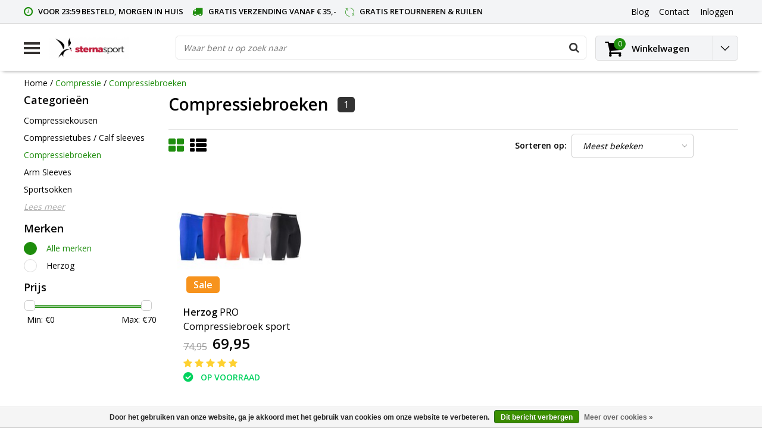

--- FILE ---
content_type: text/html;charset=utf-8
request_url: https://www.sternasport.nl/compressie/compressiebroeken/?source=facebook
body_size: 15848
content:
<!DOCTYPE html>
<html lang="nl">
  <head>
    <!--
    InStijl Media Ultimate Theme
    Theme by InStijl Media
    https://www.instijlmedia.nl
    
    If you are interested in our special offers or some customizaton, please contact us at info@instijlmedia.nl.
    -->
    <meta charset="utf-8"/>
<!-- [START] 'blocks/head.rain' -->
<!--

  (c) 2008-2026 Lightspeed Netherlands B.V.
  http://www.lightspeedhq.com
  Generated: 18-01-2026 @ 03:24:25

-->
<link rel="canonical" href="https://www.sternasport.nl/compressie/compressiebroeken/"/>
<link rel="alternate" href="https://www.sternasport.nl/index.rss" type="application/rss+xml" title="Nieuwe producten"/>
<link href="https://cdn.webshopapp.com/assets/cookielaw.css?2025-02-20" rel="stylesheet" type="text/css"/>
<meta name="robots" content="noodp,noydir"/>
<meta name="google-site-verification" content="pPHAISkNC-HjsRPR_08xQU3Ih1b_xqhjfRkpDERJ_RY"/>
<meta name="google-site-verification" content="nIEXo__QdKTJjPw8j9oPfNlzUNcT6kQwoM76oieX38o"/>
<meta property="og:url" content="https://www.sternasport.nl/compressie/compressiebroeken/?source=facebook"/>
<meta property="og:site_name" content="Sternasport"/>
<meta property="og:title" content="Compressiebroek kopen? | Top merken compressiebroeken voor alle sporters"/>
<meta property="og:description" content="Op Sternasport.nl vindt u alleen de beste compressiebroeken. Voorkom bovenbeen-, hamstring- en liesblessures met behulp van een compressie gevende broek. "/>
<script src="https://app.reloadify.com/javascript/lightspeed_tracker.js"></script>
<!--[if lt IE 9]>
<script src="https://cdn.webshopapp.com/assets/html5shiv.js?2025-02-20"></script>
<![endif]-->
<!-- [END] 'blocks/head.rain' -->
        <title>Compressiebroek kopen? | Top merken compressiebroeken voor alle sporters | Sternasport</title>
    <meta name="description" content="Op Sternasport.nl vindt u alleen de beste compressiebroeken. Voorkom bovenbeen-, hamstring- en liesblessures met behulp van een compressie gevende broek. " />
    <meta name="keywords" content="Compressiebroeken" />
    <meta http-equiv="X-UA-Compatible" content="IE=Edge">
    <meta name="viewport" content="width=device-width">
    <meta name="apple-mobile-web-app-capable" content="yes">
    <meta name="apple-mobile-web-app-status-bar-style" content="black">
    <meta property="fb:app_id" content="966242223397117"/>
    <link rel="shortcut icon" href="https://cdn.webshopapp.com/shops/267244/themes/152147/assets/favicon.ico?20230406100533" type="image/x-icon" />

<link href='//fonts.googleapis.com/css?family=Open%20Sans:400,300,600' rel='stylesheet' type='text/css'>

<link rel="stylesheet" type="text/css" href="https://cdn.webshopapp.com/shops/267244/themes/152147/assets/stylesheet.css?20230411105538" />
<link rel="stylesheet" type="text/css" href="https://cdn.webshopapp.com/shops/267244/themes/152147/assets/general.css?20230411105538" />
<link rel="stylesheet" type="text/css" href="https://cdn.webshopapp.com/shops/267244/themes/152147/assets/settings.css?20230411105538" />
<link rel="stylesheet" type="text/css" href="https://cdn.webshopapp.com/shops/267244/themes/152147/assets/custom.css?20230411105538" />
<link rel="stylesheet" href="https://cdn.webshopapp.com/shops/267244/themes/152147/assets/responsive.css?20230411105538" />
<script type="text/javascript">
  var template = 'pages/collection.rain';
  var searchUrl = "https://www.sternasport.nl/search/";
  var searchBar = 'live';
  var filter_url = '1'
</script>  </head>
  <body class="body osx webkit">
        <div id="wrapper" class="wrapper">  
            <div id="resMenu">
  
  <div class="menu-text">
    <strong>Menu</strong>
  </div>
  
  <div id="resNavCloser">
    <span class="pe-7s-close"></span>
  </div>
  
  <div class="clear"></div>
  
  <div id="resNav">
    <div class="search-mobile-bar"></div>
    <ul>
            <li class="item">
        <a href="https://www.sternasport.nl/inlegzolen/" title="Inlegzolen">Inlegzolen</a>
                <span class="pe-7s-angle-down"></span>
        <ul>
                    <li class="item">
            <a href="https://www.sternasport.nl/inlegzolen/sport-inlegzolen/" title="Sport inlegzolen">Sport inlegzolen</a>
                      </li>
                    <li class="item">
            <a href="https://www.sternasport.nl/inlegzolen/dagelijks-comfort/" title="Dagelijks comfort">Dagelijks comfort</a>
                      </li>
                    <li class="item">
            <a href="https://www.sternasport.nl/inlegzolen/steunzolen/" title="Steunzolen">Steunzolen</a>
                      </li>
                    <li class="item">
            <a href="https://www.sternasport.nl/inlegzolen/hielspoor-hielpijn/" title="Hielspoor (hielpijn)">Hielspoor (hielpijn)</a>
                      </li>
                    <li class="item">
            <a href="https://www.sternasport.nl/inlegzolen/platvoet/" title="Platvoet">Platvoet</a>
                      </li>
                    <li class="item">
            <a href="https://www.sternasport.nl/inlegzolen/holvoet/" title="Holvoet">Holvoet</a>
                      </li>
                    <li class="item">
            <a href="https://www.sternasport.nl/inlegzolen/onderpronatie/" title="Onderpronatie">Onderpronatie</a>
                      </li>
                    <li class="item">
            <a href="https://www.sternasport.nl/inlegzolen/overpronatie/" title="Overpronatie">Overpronatie</a>
                      </li>
                    <li class="item">
            <a href="https://www.sternasport.nl/inlegzolen/doorgezakte-voorvoet/" title="Doorgezakte voorvoet">Doorgezakte voorvoet</a>
                      </li>
                    <li class="item">
            <a href="https://www.sternasport.nl/inlegzolen/metatarsalgie/" title="Metatarsalgie">Metatarsalgie</a>
                      </li>
                    <li class="item">
            <a href="https://www.sternasport.nl/inlegzolen/brandende-pijnlijke-voeten/" title="Brandende / pijnlijke voeten">Brandende / pijnlijke voeten</a>
                      </li>
                    <li class="item">
            <a href="https://www.sternasport.nl/inlegzolen/wandel-inlegzolen/" title="Wandel inlegzolen">Wandel inlegzolen</a>
                      </li>
                    <li class="item">
            <a href="https://www.sternasport.nl/inlegzolen/hielcups/" title="Hielcups">Hielcups</a>
                      </li>
                    <li class="item">
            <a href="https://www.sternasport.nl/inlegzolen/koude-voeten/" title="Koude voeten">Koude voeten</a>
                      </li>
                    <li class="item">
            <a href="https://www.sternasport.nl/inlegzolen/achillespeespijn/" title="Achillespeespijn">Achillespeespijn</a>
                      </li>
                    <li class="item">
            <a href="https://www.sternasport.nl/inlegzolen/peesplaatontsteking/" title="Peesplaatontsteking">Peesplaatontsteking</a>
                      </li>
                    <li class="item">
            <a href="https://www.sternasport.nl/inlegzolen/merken/" title="Merken">Merken</a>
                        <span class="pe-7s-angle-down"></span>
            <ul>
                            <li class="item">
                <a href="https://www.sternasport.nl/inlegzolen/merken/spenco-inlegzolen/" title="Spenco inlegzolen">Spenco inlegzolen</a>
              </li>
                            <li class="item">
                <a href="https://www.sternasport.nl/inlegzolen/merken/sofsole-inlegzolen/" title="Sofsole inlegzolen">Sofsole inlegzolen</a>
              </li>
                            <li class="item">
                <a href="https://www.sternasport.nl/inlegzolen/merken/orthomove-inlegzolen/" title="Orthomove inlegzolen">Orthomove inlegzolen</a>
              </li>
                            <li class="item">
                <a href="https://www.sternasport.nl/inlegzolen/merken/saluber-inlegzolen/" title="Saluber inlegzolen">Saluber inlegzolen</a>
              </li>
                            <li class="item">
                <a href="https://www.sternasport.nl/inlegzolen/merken/mysole-inlegzolen/" title="Mysole inlegzolen">Mysole inlegzolen</a>
              </li>
                            <li class="item">
                <a href="https://www.sternasport.nl/inlegzolen/merken/tulis-inlegzolen/" title="Tuli&#039;s inlegzolen">Tuli&#039;s inlegzolen</a>
              </li>
                          </ul>
                      </li>
                  </ul>
              </li>
            <li class="item">
        <a href="https://www.sternasport.nl/braces/" title="Braces">Braces</a>
                <span class="pe-7s-angle-down"></span>
        <ul>
                    <li class="item">
            <a href="https://www.sternasport.nl/braces/rugbrace/" title="Rugbrace">Rugbrace</a>
                      </li>
                    <li class="item">
            <a href="https://www.sternasport.nl/braces/kniebrace/" title="Kniebrace">Kniebrace</a>
                      </li>
                    <li class="item">
            <a href="https://www.sternasport.nl/braces/schouderbrace/" title="Schouderbrace">Schouderbrace</a>
                      </li>
                    <li class="item">
            <a href="https://www.sternasport.nl/braces/kuitbrace-scheenbeen-brace/" title="Kuitbrace / Scheenbeen brace">Kuitbrace / Scheenbeen brace</a>
                      </li>
                    <li class="item">
            <a href="https://www.sternasport.nl/braces/elleboogbrace/" title="Elleboogbrace">Elleboogbrace</a>
                      </li>
                    <li class="item">
            <a href="https://www.sternasport.nl/braces/polsbrace/" title="Polsbrace">Polsbrace</a>
                      </li>
                    <li class="item">
            <a href="https://www.sternasport.nl/braces/duimbrace/" title="Duimbrace">Duimbrace</a>
                      </li>
                    <li class="item">
            <a href="https://www.sternasport.nl/braces/enkelbrace/" title="Enkelbrace">Enkelbrace</a>
                      </li>
                    <li class="item">
            <a href="https://www.sternasport.nl/braces/dijbeenbandage-dijbeenbrace/" title="Dijbeenbandage / Dijbeenbrace">Dijbeenbandage / Dijbeenbrace</a>
                      </li>
                    <li class="item">
            <a href="https://www.sternasport.nl/braces/achillespees-brace/" title="Achillespees brace">Achillespees brace</a>
                      </li>
                    <li class="item">
            <a href="https://www.sternasport.nl/braces/merken/" title="Merken">Merken</a>
                        <span class="pe-7s-angle-down"></span>
            <ul>
                            <li class="item">
                <a href="https://www.sternasport.nl/braces/merken/bauerfeind/" title="Bauerfeind">Bauerfeind</a>
              </li>
                            <li class="item">
                <a href="https://www.sternasport.nl/braces/merken/push-sports/" title="Push Sports">Push Sports</a>
              </li>
                            <li class="item">
                <a href="https://www.sternasport.nl/braces/merken/reh4/" title="Reh4">Reh4</a>
              </li>
                            <li class="item">
                <a href="https://www.sternasport.nl/braces/merken/meyramedical/" title="MeyraMedical">MeyraMedical</a>
              </li>
                            <li class="item">
                <a href="https://www.sternasport.nl/braces/merken/medi/" title="Medi">Medi</a>
              </li>
                          </ul>
                      </li>
                  </ul>
              </li>
            <li class="item active">
        <a href="https://www.sternasport.nl/compressie/" title="Compressie">Compressie</a>
                <span class="pe-7s-angle-down"></span>
        <ul>
                    <li class="item">
            <a href="https://www.sternasport.nl/compressie/compressiekousen/" title="Compressiekousen">Compressiekousen</a>
                      </li>
                    <li class="item">
            <a href="https://www.sternasport.nl/compressie/compressietubes-calf-sleeves/" title="Compressietubes / Calf sleeves">Compressietubes / Calf sleeves</a>
                      </li>
                    <li class="item active">
            <a href="https://www.sternasport.nl/compressie/compressiebroeken/" title="Compressiebroeken">Compressiebroeken</a>
                      </li>
                    <li class="item">
            <a href="https://www.sternasport.nl/compressie/arm-sleeves/" title="Arm Sleeves">Arm Sleeves</a>
                      </li>
                    <li class="item">
            <a href="https://www.sternasport.nl/compressie/sportsokken/" title="Sportsokken">Sportsokken</a>
                      </li>
                    <li class="item">
            <a href="https://www.sternasport.nl/compressie/antislip-sokken-grip-sokken/" title="Antislip sokken / Grip sokken">Antislip sokken / Grip sokken</a>
                      </li>
                    <li class="item">
            <a href="https://www.sternasport.nl/compressie/diabetes-sokken/" title="Diabetes sokken">Diabetes sokken</a>
                      </li>
                    <li class="item">
            <a href="https://www.sternasport.nl/compressie/steunkousen/" title="Steunkousen">Steunkousen</a>
                      </li>
                    <li class="item">
            <a href="https://www.sternasport.nl/compressie/vliegtuigsokken/" title="Vliegtuigsokken">Vliegtuigsokken</a>
                      </li>
                    <li class="item">
            <a href="https://www.sternasport.nl/compressie/merken/" title="Merken">Merken</a>
                        <span class="pe-7s-angle-down"></span>
            <ul>
                            <li class="item">
                <a href="https://www.sternasport.nl/compressie/merken/cep/" title="CEP">CEP</a>
              </li>
                            <li class="item">
                <a href="https://www.sternasport.nl/compressie/merken/vb-compression/" title="VB Compression">VB Compression</a>
              </li>
                            <li class="item">
                <a href="https://www.sternasport.nl/compressie/merken/herzog/" title="Herzog">Herzog</a>
              </li>
                            <li class="item">
                <a href="https://www.sternasport.nl/compressie/merken/inc-compression/" title="INC Compression">INC Compression</a>
              </li>
                          </ul>
                      </li>
                  </ul>
              </li>
            <li class="item">
        <a href="https://www.sternasport.nl/fitnessartikelen/" title="Fitnessartikelen">Fitnessartikelen</a>
                <span class="pe-7s-angle-down"></span>
        <ul>
                    <li class="item">
            <a href="https://www.sternasport.nl/fitnessartikelen/foam-rollers-massage-ballen/" title="Foam rollers &amp; Massage ballen">Foam rollers &amp; Massage ballen</a>
                      </li>
                    <li class="item">
            <a href="https://www.sternasport.nl/fitnessartikelen/riemen/" title="Riemen">Riemen</a>
                      </li>
                    <li class="item">
            <a href="https://www.sternasport.nl/fitnessartikelen/handschoenen/" title="Handschoenen">Handschoenen</a>
                      </li>
                    <li class="item">
            <a href="https://www.sternasport.nl/fitnessartikelen/knee-wraps-sleeves/" title="Knee wraps &amp; sleeves">Knee wraps &amp; sleeves</a>
                      </li>
                    <li class="item">
            <a href="https://www.sternasport.nl/fitnessartikelen/elleboog-ondersteuning/" title="Elleboog ondersteuning">Elleboog ondersteuning</a>
                      </li>
                    <li class="item">
            <a href="https://www.sternasport.nl/fitnessartikelen/wrist-wraps-supports/" title="Wrist Wraps &amp; supports">Wrist Wraps &amp; supports</a>
                      </li>
                    <li class="item">
            <a href="https://www.sternasport.nl/fitnessartikelen/lifting-straps-hooks/" title="Lifting straps &amp; hooks">Lifting straps &amp; hooks</a>
                      </li>
                    <li class="item">
            <a href="https://www.sternasport.nl/fitnessartikelen/enkel-straps/" title="Enkel straps">Enkel straps</a>
                      </li>
                    <li class="item">
            <a href="https://www.sternasport.nl/fitnessartikelen/optrekstangen-en-pushup-steunen/" title="Optrekstangen en pushup steunen">Optrekstangen en pushup steunen</a>
                      </li>
                    <li class="item">
            <a href="https://www.sternasport.nl/fitnessartikelen/weerstandsbanden/" title="Weerstandsbanden">Weerstandsbanden</a>
                      </li>
                    <li class="item">
            <a href="https://www.sternasport.nl/fitnessartikelen/merken/" title="Merken">Merken</a>
                        <span class="pe-7s-angle-down"></span>
            <ul>
                            <li class="item">
                <a href="https://www.sternasport.nl/fitnessartikelen/merken/triggerpoint/" title="Triggerpoint">Triggerpoint</a>
              </li>
                            <li class="item">
                <a href="https://www.sternasport.nl/fitnessartikelen/merken/barbelts/" title="Barbelts">Barbelts</a>
              </li>
                            <li class="item">
                <a href="https://www.sternasport.nl/fitnessartikelen/merken/harbinger/" title="Harbinger">Harbinger</a>
              </li>
                            <li class="item">
                <a href="https://www.sternasport.nl/fitnessartikelen/merken/rehband/" title="Rehband">Rehband</a>
              </li>
                            <li class="item">
                <a href="https://www.sternasport.nl/fitnessartikelen/merken/pulseroll/" title="Pulseroll">Pulseroll</a>
              </li>
                            <li class="item">
                <a href="https://www.sternasport.nl/fitnessartikelen/merken/addaday/" title="Addaday">Addaday</a>
              </li>
                          </ul>
                      </li>
                  </ul>
              </li>
            <li class="item">
        <a href="https://www.sternasport.nl/kussens/" title="Kussens">Kussens</a>
                <span class="pe-7s-angle-down"></span>
        <ul>
                    <li class="item">
            <a href="https://www.sternasport.nl/kussens/orthopedisch-hoofdkussen/" title="Orthopedisch hoofdkussen">Orthopedisch hoofdkussen</a>
                      </li>
                    <li class="item">
            <a href="https://www.sternasport.nl/kussens/anti-decubitus-kussen/" title="Anti decubitus kussen">Anti decubitus kussen</a>
                      </li>
                    <li class="item">
            <a href="https://www.sternasport.nl/kussens/lendekussen/" title="Lendekussen">Lendekussen</a>
                      </li>
                    <li class="item">
            <a href="https://www.sternasport.nl/kussens/wigkussen/" title="Wigkussen">Wigkussen</a>
                      </li>
                    <li class="item">
            <a href="https://www.sternasport.nl/kussens/rolstoelkussen/" title="Rolstoelkussen">Rolstoelkussen</a>
                      </li>
                    <li class="item">
            <a href="https://www.sternasport.nl/kussens/zitkussen/" title="Zitkussen">Zitkussen</a>
                      </li>
                    <li class="item">
            <a href="https://www.sternasport.nl/kussens/kniekussen/" title="Kniekussen">Kniekussen</a>
                      </li>
                    <li class="item">
            <a href="https://www.sternasport.nl/kussens/merken/" title="Merken">Merken</a>
                        <span class="pe-7s-angle-down"></span>
            <ul>
                            <li class="item">
                <a href="https://www.sternasport.nl/kussens/merken/qmed/" title="Qmed">Qmed</a>
              </li>
                            <li class="item">
                <a href="https://www.sternasport.nl/kussens/merken/reh4clinic/" title="Reh4Clinic">Reh4Clinic</a>
              </li>
                          </ul>
                      </li>
                  </ul>
              </li>
            <li class="item">
        <a href="https://www.sternasport.nl/slippers/" title="Slippers">Slippers</a>
                <span class="pe-7s-angle-down"></span>
        <ul>
                    <li class="item">
            <a href="https://www.sternasport.nl/slippers/dames-slippers/" title="Dames slippers">Dames slippers</a>
                      </li>
                    <li class="item">
            <a href="https://www.sternasport.nl/slippers/heren-slippers/" title="Heren slippers">Heren slippers</a>
                      </li>
                  </ul>
              </li>
            <li class="item">
        <a href="https://www.sternasport.nl/acessoires/" title="Acessoires">Acessoires</a>
                <span class="pe-7s-angle-down"></span>
        <ul>
                    <li class="item">
            <a href="https://www.sternasport.nl/acessoires/zalf-gel-creme/" title="Zalf / Gel / Crème">Zalf / Gel / Crème</a>
                      </li>
                    <li class="item">
            <a href="https://www.sternasport.nl/acessoires/kinesio-tape/" title="Kinesio tape">Kinesio tape</a>
                      </li>
                    <li class="item">
            <a href="https://www.sternasport.nl/acessoires/pleisters/" title="Pleisters">Pleisters</a>
                      </li>
                    <li class="item">
            <a href="https://www.sternasport.nl/acessoires/onderhoud/" title="Onderhoud">Onderhoud</a>
                      </li>
                    <li class="item">
            <a href="https://www.sternasport.nl/acessoires/overig/" title="Overig">Overig</a>
                      </li>
                  </ul>
              </li>
            <li class="item">
        <a href="https://www.sternasport.nl/zoek-op-klacht/" title="Zoek op klacht">Zoek op klacht</a>
                <span class="pe-7s-angle-down"></span>
        <ul>
                    <li class="item">
            <a href="https://www.sternasport.nl/zoek-op-klacht/achillespees/" title="Achillespees">Achillespees</a>
                        <span class="pe-7s-angle-down"></span>
            <ul>
                            <li class="item">
                <a href="https://www.sternasport.nl/zoek-op-klacht/achillespees/gescheurde-achillespees/" title="Gescheurde achillespees">Gescheurde achillespees</a>
              </li>
                            <li class="item">
                <a href="https://www.sternasport.nl/zoek-op-klacht/achillespees/overbelaste-achillespees/" title="Overbelaste achillespees">Overbelaste achillespees</a>
              </li>
                            <li class="item">
                <a href="https://www.sternasport.nl/zoek-op-klacht/achillespees/achillespees-blessure-achillespeesontsteking/" title="Achillespees blessure / achillespeesontsteking">Achillespees blessure / achillespeesontsteking</a>
              </li>
                          </ul>
                      </li>
                    <li class="item">
            <a href="https://www.sternasport.nl/zoek-op-klacht/bovenbeen-dijbeen/" title="Bovenbeen / Dijbeen">Bovenbeen / Dijbeen</a>
                        <span class="pe-7s-angle-down"></span>
            <ul>
                            <li class="item">
                <a href="https://www.sternasport.nl/zoek-op-klacht/bovenbeen-dijbeen/etalagebenen-bovenbeen-circulatie-problemen/" title="Etalagebenen / Bovenbeen circulatie problemen">Etalagebenen / Bovenbeen circulatie problemen</a>
              </li>
                            <li class="item">
                <a href="https://www.sternasport.nl/zoek-op-klacht/bovenbeen-dijbeen/hamstringblessure/" title="Hamstringblessure">Hamstringblessure</a>
              </li>
                            <li class="item">
                <a href="https://www.sternasport.nl/zoek-op-klacht/bovenbeen-dijbeen/quadriceps-blessure/" title="Quadriceps blessure">Quadriceps blessure</a>
              </li>
                            <li class="item">
                <a href="https://www.sternasport.nl/zoek-op-klacht/bovenbeen-dijbeen/overbelasting/" title="Overbelasting">Overbelasting</a>
              </li>
                            <li class="item">
                <a href="https://www.sternasport.nl/zoek-op-klacht/bovenbeen-dijbeen/verrekking-of-kneuzing/" title="Verrekking of kneuzing">Verrekking of kneuzing</a>
              </li>
                            <li class="item">
                <a href="https://www.sternasport.nl/zoek-op-klacht/bovenbeen-dijbeen/spataderen/" title="Spataderen">Spataderen</a>
              </li>
                          </ul>
                      </li>
                    <li class="item">
            <a href="https://www.sternasport.nl/zoek-op-klacht/duim/" title="Duim">Duim</a>
                        <span class="pe-7s-angle-down"></span>
            <ul>
                            <li class="item">
                <a href="https://www.sternasport.nl/zoek-op-klacht/duim/ski-duim-gamekeepers-duim/" title="Ski duim/Gamekeepers duim">Ski duim/Gamekeepers duim</a>
              </li>
                            <li class="item">
                <a href="https://www.sternasport.nl/zoek-op-klacht/duim/artrose-duim/" title="Artrose duim">Artrose duim</a>
              </li>
                            <li class="item">
                <a href="https://www.sternasport.nl/zoek-op-klacht/duim/syndroom-van-de-quervain/" title="Syndroom van De Quervain">Syndroom van De Quervain</a>
              </li>
                            <li class="item">
                <a href="https://www.sternasport.nl/zoek-op-klacht/duim/gekneusde-verstuikte-duim/" title="Gekneusde/verstuikte duim">Gekneusde/verstuikte duim</a>
              </li>
                          </ul>
                      </li>
                    <li class="item">
            <a href="https://www.sternasport.nl/zoek-op-klacht/scheenbeen/" title="Scheenbeen">Scheenbeen</a>
                        <span class="pe-7s-angle-down"></span>
            <ul>
                            <li class="item">
                <a href="https://www.sternasport.nl/zoek-op-klacht/scheenbeen/shin-splints/" title="Shin splints">Shin splints</a>
              </li>
                          </ul>
                      </li>
                    <li class="item">
            <a href="https://www.sternasport.nl/zoek-op-klacht/kuit/" title="Kuit">Kuit</a>
                        <span class="pe-7s-angle-down"></span>
            <ul>
                            <li class="item">
                <a href="https://www.sternasport.nl/zoek-op-klacht/kuit/zweepslag/" title="Zweepslag">Zweepslag</a>
              </li>
                            <li class="item">
                <a href="https://www.sternasport.nl/zoek-op-klacht/kuit/kuitkrampen/" title="Kuitkrampen">Kuitkrampen</a>
              </li>
                            <li class="item">
                <a href="https://www.sternasport.nl/zoek-op-klacht/kuit/overbelaste-kuiten/" title="Overbelaste kuiten">Overbelaste kuiten</a>
              </li>
                          </ul>
                      </li>
                    <li class="item">
            <a href="https://www.sternasport.nl/zoek-op-klacht/schouder/" title="Schouder">Schouder</a>
                        <span class="pe-7s-angle-down"></span>
            <ul>
                            <li class="item">
                <a href="https://www.sternasport.nl/zoek-op-klacht/schouder/slijmbeursontsteking/" title="Slijmbeursontsteking">Slijmbeursontsteking</a>
              </li>
                            <li class="item">
                <a href="https://www.sternasport.nl/zoek-op-klacht/schouder/instabiliteit-van-de-schouder/" title="Instabiliteit van de schouder">Instabiliteit van de schouder</a>
              </li>
                            <li class="item">
                <a href="https://www.sternasport.nl/zoek-op-klacht/schouder/schouder-uit-de-kom-luxatie-subluxatie/" title="Schouder uit de kom (Luxatie/Subluxatie)">Schouder uit de kom (Luxatie/Subluxatie)</a>
              </li>
                            <li class="item">
                <a href="https://www.sternasport.nl/zoek-op-klacht/schouder/overbelasting-schouder/" title="Overbelasting schouder">Overbelasting schouder</a>
              </li>
                          </ul>
                      </li>
                    <li class="item">
            <a href="https://www.sternasport.nl/zoek-op-klacht/enkel/" title="Enkel">Enkel</a>
                        <span class="pe-7s-angle-down"></span>
            <ul>
                            <li class="item">
                <a href="https://www.sternasport.nl/zoek-op-klacht/enkel/gescheurde-verrekte-enkelbanden/" title="Gescheurde/verrekte enkelbanden">Gescheurde/verrekte enkelbanden</a>
              </li>
                            <li class="item">
                <a href="https://www.sternasport.nl/zoek-op-klacht/enkel/gebroken-enkel/" title="Gebroken enkel">Gebroken enkel</a>
              </li>
                            <li class="item">
                <a href="https://www.sternasport.nl/zoek-op-klacht/enkel/instabiele-enkels/" title="Instabiele enkels">Instabiele enkels</a>
              </li>
                            <li class="item">
                <a href="https://www.sternasport.nl/zoek-op-klacht/enkel/gekneusde-enkel/" title="Gekneusde enkel">Gekneusde enkel</a>
              </li>
                            <li class="item">
                <a href="https://www.sternasport.nl/zoek-op-klacht/enkel/kapsel-beschadiging/" title="Kapsel beschadiging">Kapsel beschadiging</a>
              </li>
                            <li class="item">
                <a href="https://www.sternasport.nl/zoek-op-klacht/enkel/overbelasting/" title="Overbelasting">Overbelasting</a>
              </li>
                          </ul>
                      </li>
                    <li class="item">
            <a href="https://www.sternasport.nl/zoek-op-klacht/pols/" title="Pols">Pols</a>
                        <span class="pe-7s-angle-down"></span>
            <ul>
                            <li class="item">
                <a href="https://www.sternasport.nl/zoek-op-klacht/pols/polsbreuk/" title="Polsbreuk">Polsbreuk</a>
              </li>
                            <li class="item">
                <a href="https://www.sternasport.nl/zoek-op-klacht/pols/artrose-pols/" title="Artrose Pols">Artrose Pols</a>
              </li>
                            <li class="item">
                <a href="https://www.sternasport.nl/zoek-op-klacht/pols/carpaal-tunnel-syndroom/" title="Carpaal tunnel syndroom">Carpaal tunnel syndroom</a>
              </li>
                            <li class="item">
                <a href="https://www.sternasport.nl/zoek-op-klacht/pols/gekneusde-pols/" title="Gekneusde pols">Gekneusde pols</a>
              </li>
                            <li class="item">
                <a href="https://www.sternasport.nl/zoek-op-klacht/pols/pols-instabiliteit/" title="Pols instabiliteit">Pols instabiliteit</a>
              </li>
                            <li class="item">
                <a href="https://www.sternasport.nl/zoek-op-klacht/pols/pols-peesontsteking-syndroom-van-de-quarvain/" title="Pols peesontsteking/Syndroom van De Quarvain">Pols peesontsteking/Syndroom van De Quarvain</a>
              </li>
                            <li class="item">
                <a href="https://www.sternasport.nl/zoek-op-klacht/pols/reumatoide-artritis/" title="Reumatoïde Artritis">Reumatoïde Artritis</a>
              </li>
                            <li class="item">
                <a href="https://www.sternasport.nl/zoek-op-klacht/pols/rsi/" title="RSI">RSI</a>
              </li>
                          </ul>
                      </li>
                    <li class="item">
            <a href="https://www.sternasport.nl/zoek-op-klacht/elleboog/" title="Elleboog">Elleboog</a>
                        <span class="pe-7s-angle-down"></span>
            <ul>
                            <li class="item">
                <a href="https://www.sternasport.nl/zoek-op-klacht/elleboog/tennisarm-tenniselleboog/" title="Tennisarm/Tenniselleboog">Tennisarm/Tenniselleboog</a>
              </li>
                            <li class="item">
                <a href="https://www.sternasport.nl/zoek-op-klacht/elleboog/golfersarm-golferselleboog/" title="Golfersarm/Golferselleboog">Golfersarm/Golferselleboog</a>
              </li>
                            <li class="item">
                <a href="https://www.sternasport.nl/zoek-op-klacht/elleboog/slijmbeursontsteking/" title="Slijmbeursontsteking">Slijmbeursontsteking</a>
              </li>
                            <li class="item">
                <a href="https://www.sternasport.nl/zoek-op-klacht/elleboog/elleboog-uit-de-kom/" title="Elleboog uit de kom">Elleboog uit de kom</a>
              </li>
                            <li class="item">
                <a href="https://www.sternasport.nl/zoek-op-klacht/elleboog/overstrekking-elleboog/" title="Overstrekking elleboog">Overstrekking elleboog</a>
              </li>
                            <li class="item">
                <a href="https://www.sternasport.nl/zoek-op-klacht/elleboog/peesontsteking-elleboog/" title="Peesontsteking elleboog">Peesontsteking elleboog</a>
              </li>
                            <li class="item">
                <a href="https://www.sternasport.nl/zoek-op-klacht/elleboog/artrose-elleboog/" title="Artrose elleboog">Artrose elleboog</a>
              </li>
                            <li class="item">
                <a href="https://www.sternasport.nl/zoek-op-klacht/elleboog/overbelasting-elleboog/" title="Overbelasting elleboog">Overbelasting elleboog</a>
              </li>
                          </ul>
                      </li>
                    <li class="item">
            <a href="https://www.sternasport.nl/zoek-op-klacht/voeten-en-tenen/" title="Voeten en Tenen">Voeten en Tenen</a>
                        <span class="pe-7s-angle-down"></span>
            <ul>
                            <li class="item">
                <a href="https://www.sternasport.nl/zoek-op-klacht/voeten-en-tenen/hamertenen/" title="Hamertenen">Hamertenen</a>
              </li>
                            <li class="item">
                <a href="https://www.sternasport.nl/zoek-op-klacht/voeten-en-tenen/hallux-valgus/" title="Hallux Valgus">Hallux Valgus</a>
              </li>
                            <li class="item">
                <a href="https://www.sternasport.nl/zoek-op-klacht/voeten-en-tenen/hallux-rigidus/" title="Hallux Rigidus">Hallux Rigidus</a>
              </li>
                            <li class="item">
                <a href="https://www.sternasport.nl/zoek-op-klacht/voeten-en-tenen/likdoorn/" title="Likdoorn">Likdoorn</a>
              </li>
                            <li class="item">
                <a href="https://www.sternasport.nl/zoek-op-klacht/voeten-en-tenen/mortons-neuralgie/" title="Mortons neuralgie">Mortons neuralgie</a>
              </li>
                            <li class="item">
                <a href="https://www.sternasport.nl/zoek-op-klacht/voeten-en-tenen/diabetische-voeten/" title="Diabetische voeten">Diabetische voeten</a>
              </li>
                            <li class="item">
                <a href="https://www.sternasport.nl/zoek-op-klacht/voeten-en-tenen/marsfractuur/" title="Marsfractuur">Marsfractuur</a>
              </li>
                            <li class="item">
                <a href="https://www.sternasport.nl/zoek-op-klacht/voeten-en-tenen/hielpijn/" title="Hielpijn">Hielpijn</a>
              </li>
                          </ul>
                      </li>
                    <li class="item">
            <a href="https://www.sternasport.nl/zoek-op-klacht/knie/" title="Knie">Knie</a>
                        <span class="pe-7s-angle-down"></span>
            <ul>
                            <li class="item">
                <a href="https://www.sternasport.nl/zoek-op-klacht/knie/artrose/" title="Artrose">Artrose</a>
              </li>
                            <li class="item">
                <a href="https://www.sternasport.nl/zoek-op-klacht/knie/jumpers-knee/" title="Jumpers knee">Jumpers knee</a>
              </li>
                            <li class="item">
                <a href="https://www.sternasport.nl/zoek-op-klacht/knie/overbelasting/" title="Overbelasting">Overbelasting</a>
              </li>
                            <li class="item">
                <a href="https://www.sternasport.nl/zoek-op-klacht/knie/lopersknie/" title="Lopersknie">Lopersknie</a>
              </li>
                            <li class="item">
                <a href="https://www.sternasport.nl/zoek-op-klacht/knie/meniscusproblemen/" title="Meniscusproblemen">Meniscusproblemen</a>
              </li>
                            <li class="item">
                <a href="https://www.sternasport.nl/zoek-op-klacht/knie/osgood-schlatter/" title="Osgood schlatter">Osgood schlatter</a>
              </li>
                            <li class="item">
                <a href="https://www.sternasport.nl/zoek-op-klacht/knie/overstrekte-knie/" title="Overstrekte knie">Overstrekte knie</a>
              </li>
                            <li class="item">
                <a href="https://www.sternasport.nl/zoek-op-klacht/knie/peesontsteking/" title="Peesontsteking">Peesontsteking</a>
              </li>
                            <li class="item">
                <a href="https://www.sternasport.nl/zoek-op-klacht/knie/kruisband-blessure/" title="Kruisband blessure">Kruisband blessure</a>
              </li>
                            <li class="item">
                <a href="https://www.sternasport.nl/zoek-op-klacht/knie/patellaluxatie-patellasubluxatie/" title="Patellaluxatie/Patellasubluxatie">Patellaluxatie/Patellasubluxatie</a>
              </li>
                          </ul>
                      </li>
                    <li class="item">
            <a href="https://www.sternasport.nl/zoek-op-klacht/rug/" title="Rug">Rug</a>
                        <span class="pe-7s-angle-down"></span>
            <ul>
                            <li class="item">
                <a href="https://www.sternasport.nl/zoek-op-klacht/rug/artrose/" title="Artrose">Artrose</a>
              </li>
                            <li class="item">
                <a href="https://www.sternasport.nl/zoek-op-klacht/rug/hernia/" title="Hernia">Hernia</a>
              </li>
                            <li class="item">
                <a href="https://www.sternasport.nl/zoek-op-klacht/rug/rugpijn-zwangerschap/" title="Rugpijn zwangerschap">Rugpijn zwangerschap</a>
              </li>
                            <li class="item">
                <a href="https://www.sternasport.nl/zoek-op-klacht/rug/reuma/" title="Reuma">Reuma</a>
              </li>
                            <li class="item">
                <a href="https://www.sternasport.nl/zoek-op-klacht/rug/overbelasting/" title="Overbelasting">Overbelasting</a>
              </li>
                            <li class="item">
                <a href="https://www.sternasport.nl/zoek-op-klacht/rug/ischias/" title="Ischias">Ischias</a>
              </li>
                            <li class="item">
                <a href="https://www.sternasport.nl/zoek-op-klacht/rug/kyfose-verkromming-bovenrug/" title="Kyfose/Verkromming bovenrug">Kyfose/Verkromming bovenrug</a>
              </li>
                          </ul>
                      </li>
                  </ul>
              </li>
            <li class="item">
        <a href="https://www.sternasport.nl/uitverkoop-opop/" title="UITVERKOOP - OP=OP">UITVERKOOP - OP=OP</a>
              </li>
            <li class="item">
        <a href="https://www.sternasport.nl/sale/" title="SALE">SALE</a>
              </li>
                  
            <li class="item">
        <a href="https://www.sternasport.nl/brands/" title="Merken">Merken</a>
                <span class="pe-7s-angle-down"></span>
        <ul class="submenu no-subs">
                    <li class="item">
            <a href="https://www.sternasport.nl/brands/barbelts/" title="Barbelts">Barbelts</a>
          </li>
                    <li class="item">
            <a href="https://www.sternasport.nl/brands/cep/" title="CEP">CEP</a>
          </li>
                    <li class="item">
            <a href="https://www.sternasport.nl/brands/harbinger/" title="Harbinger">Harbinger</a>
          </li>
                    <li class="item">
            <a href="https://www.sternasport.nl/brands/inc/" title="INC">INC</a>
          </li>
                    <li class="item">
            <a href="https://www.sternasport.nl/brands/medi/" title="Medi">Medi</a>
          </li>
                    <li class="item">
            <a href="https://www.sternasport.nl/brands/qmed/" title="Qmed">Qmed</a>
          </li>
                    <li class="item">
            <a href="https://www.sternasport.nl/brands/rehband/" title="Rehband">Rehband</a>
          </li>
                    <li class="item">
            <a href="https://www.sternasport.nl/brands/sofsole-2/" title="SofSole">SofSole</a>
          </li>
                    <li class="item">
            <a href="https://www.sternasport.nl/brands/spenco/" title="Spenco">Spenco</a>
          </li>
                    <li class="item">
            <a href="https://www.sternasport.nl/brands/triggerpoint/" title="Triggerpoint">Triggerpoint</a>
          </li>
                  </ul>
              </li>
            
                  <li class="item blog">
        <a href="https://www.sternasport.nl/blogs/sternasport-blog/" title="Sternasport Blog">Sternasport Blog</a>
                <span class="pe-7s-angle-down"></span>
        <ul>
                    <li class="item">
            <a href="https://www.sternasport.nl/blogs/sternasport-blog/wat-doet-een-orthopedisch-hoofdkussen/" title="Wat doet een orthopedisch hoofdkussen?">Wat doet een orthopedisch hoofdkussen?</a>
          </li>
                    <li class="item">
            <a href="https://www.sternasport.nl/blogs/sternasport-blog/top-10-voordelen-van-een-massagegun/" title="Top 10 voordelen van een massagegun">Top 10 voordelen van een massagegun</a>
          </li>
                    <li class="item">
            <a href="https://www.sternasport.nl/blogs/sternasport-blog/hielspoor/" title="Hielspoor">Hielspoor</a>
          </li>
                    <li class="item">
            <a href="https://www.sternasport.nl/blogs/sternasport-blog/de-voor-en-nadelen-van-knee-sleeves-en-knee-wraps/" title="De voor- en nadelen van knee sleeves en knee wraps">De voor- en nadelen van knee sleeves en knee wraps</a>
          </li>
                  </ul>
              </li>
                  <li class="item lang">
                  <a href="" onclick="" title="Nederlands" class="language language-nl">
        <em>Taal:</em> Nederlands
      </a>
                    <span class="pe-7s-angle-down"></span>
      <ul class="submenu no-subs">
                                 </ul>
   </li>
  <li class="item lang">
                  <a href="" onclick="" title="eur" class="language language-EUR">
        <em>Valuta:</em> EUR - €
      </a>
                    <span class="pe-7s-angle-down"></span>
      <ul class="submenu no-subs">
                                 </ul>
   		</li>
    </ul>
  </div>
</div>      <div class="container">
         
        <div id="topnav">
  <div class="colfull auto">
    <Div class="row">
      <div class="col-sm-9 col-lg-10 col-md-12 ">
        <div class="usp">
  <ul class="usp-list">
    <li class="usp-item">
      <i class="fa fa-clock-o"></i>
      <span>Voor 23:59 besteld, morgen in huis</span>
    </li>
    <li class="usp-item">
      <i class="fa fa-truck"></i>
      <span>Gratis verzending vanaf € 35,-</span>
    </li>
    <li class="usp-item">
      <i class="pe-7s-refresh-2"></i>
      <span>Gratis retourneren & ruilen</span>
    </li>
  </ul>
</div>
      </div>
      
            <div id="global" class="col-sm-3 col-lg-2">
        
                 
                
        <div class="dropdown">
          <ul class="unstyled-list">
                        <li class="blog">
              <a href="" onclick="" title="Sternasport Blog">
                <span class="title">Blog</span>
              </a>
                            <ul class="">
                                <li class="">
                  <a href="https://www.sternasport.nl/blogs/sternasport-blog/wat-doet-een-orthopedisch-hoofdkussen/" title="Wat doet een orthopedisch hoofdkussen?">Wat doet een orthopedisch hoofdkussen?</a>
                </li>
                                <li class="">
                  <a href="https://www.sternasport.nl/blogs/sternasport-blog/top-10-voordelen-van-een-massagegun/" title="Top 10 voordelen van een massagegun">Top 10 voordelen van een massagegun</a>
                </li>
                                <li class="">
                  <a href="https://www.sternasport.nl/blogs/sternasport-blog/hielspoor/" title="Hielspoor">Hielspoor</a>
                </li>
                                <li class="">
                  <a href="https://www.sternasport.nl/blogs/sternasport-blog/de-voor-en-nadelen-van-knee-sleeves-en-knee-wraps/" title="De voor- en nadelen van knee sleeves en knee wraps">De voor- en nadelen van knee sleeves en knee wraps</a>
                </li>
                              </ul>
                          </li>
                      </ul>
        </div>
        <div class="link">
          <ul>
            <li>
              <a href="https://www.sternasport.nl/service/" onclick="">
                <span class="title">Contact</span>
              </a>
            </li>
          </ul>
        </div>
        <div class="dropdown">
          <ul>
            <li>
              <a href="" onclick="">
                <span class="title">Inloggen</span>
              </a>
              <div class="account submenu border-box unstyled-list">
                                <div class="login-header">
                  <strong>Mijn account</strong>
                </div>
                                <div class="login-content">
                                    <div id="login">
                    <form action="https://www.sternasport.nl/account/loginPost/" method="post" id="form_login">
                      <input type="hidden" name="key" value="495f9481aabb8ba633cf9736e775d503" />
                      <div class="login-input">
                        <input type="hidden" name="type" value="login" />
                        <input type="text" name="email" placeholder="E-mail" onfocus="if(this.value=='E-mail'){this.value='';};" class="cat-myacc" />
                        <input type="password" class="cat-myacc" name="password" placeholder="Wachtwoord" onfocus="if(this.value=='Wachtwoord'){this.value='';};" />
                      </div>
                      <div class="account-buttons">
                        <div class="btn btn-default reg-acc">
                          <a href="#" onclick="$('#form_login').submit();" title="Inloggen">Inloggen </a>
                        </div>
                        <div class="register">
                          <strong>Nieuwe klant?</strong>
                          <div class="btn btn-default new-acc">
                            <a href="https://www.sternasport.nl/account/" title="Registreren" rel="nofollow">Registreren</a>
                          </div>
                          <div class="clear"></div>
                        </div>
                      </div>
                    </form>
                  </div>
                                  </div>
              </div>
            </li>
          </ul>
        </div>
      </div>
          </div>   
  </div>
</div><header id="header" class="header header-pages topnav-active">
  <div class="colfull auto">
    <div class="header-content">
      <div id="logo" class="col-xsm-2 col-lg-3 col-md-3 col-sd-12">
        
        <div id="resNavOpener" class="menuIcon table-cell">
          <div class="buttonContainer">
            <div class="miniBar"></div>
            <div class="miniBar middle"></div>
            <div class="miniBar"></div>
          </div>
          
                    <div class="nav-menu">
            <nav class="navigation">
  <div class="nav nav-container">
    <div class="nav-title-box">
      <strong>Categorieën</strong>
    </div>
    <div class="navbar">
      <ul class="nav">
                <li class="item">
          <a href="https://www.sternasport.nl/inlegzolen/" title="Inlegzolen" class="itemlink">
            <span class="title">Inlegzolen</span>
            <i class="pe-7s-angle-right"></i>          </a>
          
                                                  <div class="subnav nav-dropdown">                    <ul class="menu-row">
                                                <li class="1 subitem">
            <a href="https://www.sternasport.nl/inlegzolen/sport-inlegzolen/" title="Sport inlegzolen" class="subitemlink">
              <span class="title">Sport inlegzolen</span>
                          </a>
                        </li>
                                                            <li class="2 subitem">
            <a href="https://www.sternasport.nl/inlegzolen/dagelijks-comfort/" title="Dagelijks comfort" class="subitemlink">
              <span class="title">Dagelijks comfort</span>
                          </a>
                        </li>
                                                            <li class="3 subitem">
            <a href="https://www.sternasport.nl/inlegzolen/steunzolen/" title="Steunzolen" class="subitemlink">
              <span class="title">Steunzolen</span>
                          </a>
                        </li>
                                                </ul>
                      <ul class="menu-row">
                                                <li class="4 subitem">
            <a href="https://www.sternasport.nl/inlegzolen/hielspoor-hielpijn/" title="Hielspoor (hielpijn)" class="subitemlink">
              <span class="title">Hielspoor (hielpijn)</span>
                          </a>
                        </li>
                                                            <li class="5 subitem">
            <a href="https://www.sternasport.nl/inlegzolen/platvoet/" title="Platvoet" class="subitemlink">
              <span class="title">Platvoet</span>
                          </a>
                        </li>
                                                            <li class="6 subitem">
            <a href="https://www.sternasport.nl/inlegzolen/holvoet/" title="Holvoet" class="subitemlink">
              <span class="title">Holvoet</span>
                          </a>
                        </li>
                                                </ul>
                      <ul class="menu-row">
                                                <li class="7 subitem">
            <a href="https://www.sternasport.nl/inlegzolen/onderpronatie/" title="Onderpronatie" class="subitemlink">
              <span class="title">Onderpronatie</span>
                          </a>
                        </li>
                                                            <li class="8 subitem">
            <a href="https://www.sternasport.nl/inlegzolen/overpronatie/" title="Overpronatie" class="subitemlink">
              <span class="title">Overpronatie</span>
                          </a>
                        </li>
                                                            <li class="9 subitem">
            <a href="https://www.sternasport.nl/inlegzolen/doorgezakte-voorvoet/" title="Doorgezakte voorvoet" class="subitemlink">
              <span class="title">Doorgezakte voorvoet</span>
                          </a>
                        </li>
                                                </ul>
                      <ul class="menu-row">
                                                <li class="10 subitem">
            <a href="https://www.sternasport.nl/inlegzolen/metatarsalgie/" title="Metatarsalgie" class="subitemlink">
              <span class="title">Metatarsalgie</span>
                          </a>
                        </li>
                                                            <li class="11 subitem">
            <a href="https://www.sternasport.nl/inlegzolen/brandende-pijnlijke-voeten/" title="Brandende / pijnlijke voeten" class="subitemlink">
              <span class="title">Brandende / pijnlijke voeten</span>
                          </a>
                        </li>
                                                                                    <li class="subitem subitem">
              <a href="https://www.sternasport.nl/inlegzolen/" title="Inlegzolen" class="subitemlink">
                <span class="title italic">Alle inlegzolen</span>
              </a>
            </li>
                        </ul>
                        </div>
                        </li>
                    <li class="item">
          <a href="https://www.sternasport.nl/braces/" title="Braces" class="itemlink">
            <span class="title">Braces</span>
            <i class="pe-7s-angle-right"></i>          </a>
          
                                                  <div class="subnav nav-dropdown">                    <ul class="menu-row">
                                                <li class="1 subitem">
            <a href="https://www.sternasport.nl/braces/rugbrace/" title="Rugbrace" class="subitemlink">
              <span class="title">Rugbrace</span>
                          </a>
                        </li>
                                                            <li class="2 subitem">
            <a href="https://www.sternasport.nl/braces/kniebrace/" title="Kniebrace" class="subitemlink">
              <span class="title">Kniebrace</span>
                          </a>
                        </li>
                                                            <li class="3 subitem">
            <a href="https://www.sternasport.nl/braces/schouderbrace/" title="Schouderbrace" class="subitemlink">
              <span class="title">Schouderbrace</span>
                          </a>
                        </li>
                                                </ul>
                      <ul class="menu-row">
                                                <li class="4 subitem">
            <a href="https://www.sternasport.nl/braces/kuitbrace-scheenbeen-brace/" title="Kuitbrace / Scheenbeen brace" class="subitemlink">
              <span class="title">Kuitbrace / Scheenbeen brace</span>
                          </a>
                        </li>
                                                            <li class="5 subitem">
            <a href="https://www.sternasport.nl/braces/elleboogbrace/" title="Elleboogbrace" class="subitemlink">
              <span class="title">Elleboogbrace</span>
                          </a>
                        </li>
                                                            <li class="6 subitem">
            <a href="https://www.sternasport.nl/braces/polsbrace/" title="Polsbrace" class="subitemlink">
              <span class="title">Polsbrace</span>
                          </a>
                        </li>
                                                </ul>
                      <ul class="menu-row">
                                                <li class="7 subitem">
            <a href="https://www.sternasport.nl/braces/duimbrace/" title="Duimbrace" class="subitemlink">
              <span class="title">Duimbrace</span>
                          </a>
                        </li>
                                                            <li class="8 subitem">
            <a href="https://www.sternasport.nl/braces/enkelbrace/" title="Enkelbrace" class="subitemlink">
              <span class="title">Enkelbrace</span>
                          </a>
                        </li>
                                                            <li class="9 subitem">
            <a href="https://www.sternasport.nl/braces/dijbeenbandage-dijbeenbrace/" title="Dijbeenbandage / Dijbeenbrace" class="subitemlink">
              <span class="title">Dijbeenbandage / Dijbeenbrace</span>
                          </a>
                        </li>
                                                </ul>
                      <ul class="menu-row">
                                                <li class="10 subitem">
            <a href="https://www.sternasport.nl/braces/achillespees-brace/" title="Achillespees brace" class="subitemlink">
              <span class="title">Achillespees brace</span>
                          </a>
                        </li>
                                                            <li class="11 subitem">
            <a href="https://www.sternasport.nl/braces/merken/" title="Merken" class="subitemlink">
              <span class="title">Merken</span>
              <i class="pe-7s-angle-right"></i>            </a>
                        <div class="subsubnav">
              <ul class="menu-col">
                                <li class="subsubitem subitem">
                  <a href="https://www.sternasport.nl/braces/merken/bauerfeind/" title="Bauerfeind" class="subsubitemlink">
                    <span class="title">Bauerfeind</span>
                  </a>
                </li>
                                <li class="subsubitem subitem">
                  <a href="https://www.sternasport.nl/braces/merken/push-sports/" title="Push Sports" class="subsubitemlink">
                    <span class="title">Push Sports</span>
                  </a>
                </li>
                                <li class="subsubitem subitem">
                  <a href="https://www.sternasport.nl/braces/merken/reh4/" title="Reh4" class="subsubitemlink">
                    <span class="title">Reh4</span>
                  </a>
                </li>
                                <li class="subsubitem subitem">
                  <a href="https://www.sternasport.nl/braces/merken/meyramedical/" title="MeyraMedical" class="subsubitemlink">
                    <span class="title">MeyraMedical</span>
                  </a>
                </li>
                                
                                <li class="subsubitem subitem">
                  <a href="https://www.sternasport.nl/braces/merken/" title="Merken" class="subsubitemlink">
                    <span class="title italic">Alle merken</span>
                  </a>
                </li>
                                
              </ul>
            </div>              
                        </li>
                                                <li class="subitem subitem">
              <a href="https://www.sternasport.nl/braces/" title="Braces" class="subitemlink">
                <span class="title italic">Alle braces</span>
              </a>
            </li>
                        </ul>
                        </div>
                        </li>
                    <li class="item active">
          <a href="https://www.sternasport.nl/compressie/" title="Compressie" class="itemlink">
            <span class="title">Compressie</span>
            <i class="pe-7s-angle-right"></i>          </a>
          
                                                  <div class="subnav nav-dropdown">                    <ul class="menu-row">
                                                <li class="1 subitem">
            <a href="https://www.sternasport.nl/compressie/compressiekousen/" title="Compressiekousen" class="subitemlink">
              <span class="title">Compressiekousen</span>
                          </a>
                        </li>
                                                            <li class="2 subitem">
            <a href="https://www.sternasport.nl/compressie/compressietubes-calf-sleeves/" title="Compressietubes / Calf sleeves" class="subitemlink">
              <span class="title">Compressietubes / Calf sleeves</span>
                          </a>
                        </li>
                                                            <li class="3 subitem active">
            <a href="https://www.sternasport.nl/compressie/compressiebroeken/" title="Compressiebroeken" class="subitemlink">
              <span class="title">Compressiebroeken</span>
                          </a>
                        </li>
                                                </ul>
                      <ul class="menu-row">
                                                <li class="4 subitem">
            <a href="https://www.sternasport.nl/compressie/arm-sleeves/" title="Arm Sleeves" class="subitemlink">
              <span class="title">Arm Sleeves</span>
                          </a>
                        </li>
                                                            <li class="5 subitem">
            <a href="https://www.sternasport.nl/compressie/sportsokken/" title="Sportsokken" class="subitemlink">
              <span class="title">Sportsokken</span>
                          </a>
                        </li>
                                                            <li class="6 subitem">
            <a href="https://www.sternasport.nl/compressie/antislip-sokken-grip-sokken/" title="Antislip sokken / Grip sokken" class="subitemlink">
              <span class="title">Antislip sokken / Grip sokken</span>
                          </a>
                        </li>
                                                </ul>
                      <ul class="menu-row">
                                                <li class="7 subitem">
            <a href="https://www.sternasport.nl/compressie/diabetes-sokken/" title="Diabetes sokken" class="subitemlink">
              <span class="title">Diabetes sokken</span>
                          </a>
                        </li>
                                                            <li class="8 subitem">
            <a href="https://www.sternasport.nl/compressie/steunkousen/" title="Steunkousen" class="subitemlink">
              <span class="title">Steunkousen</span>
                          </a>
                        </li>
                                                            <li class="9 subitem">
            <a href="https://www.sternasport.nl/compressie/vliegtuigsokken/" title="Vliegtuigsokken" class="subitemlink">
              <span class="title">Vliegtuigsokken</span>
                          </a>
                        </li>
                                                </ul>
                      <ul class="menu-row">
                                                <li class="10 subitem">
            <a href="https://www.sternasport.nl/compressie/merken/" title="Merken" class="subitemlink">
              <span class="title">Merken</span>
              <i class="pe-7s-angle-right"></i>            </a>
                        <div class="subsubnav">
              <ul class="menu-col">
                                <li class="subsubitem subitem">
                  <a href="https://www.sternasport.nl/compressie/merken/cep/" title="CEP" class="subsubitemlink">
                    <span class="title">CEP</span>
                  </a>
                </li>
                                <li class="subsubitem subitem">
                  <a href="https://www.sternasport.nl/compressie/merken/vb-compression/" title="VB Compression" class="subsubitemlink">
                    <span class="title">VB Compression</span>
                  </a>
                </li>
                                <li class="subsubitem subitem">
                  <a href="https://www.sternasport.nl/compressie/merken/herzog/" title="Herzog" class="subsubitemlink">
                    <span class="title">Herzog</span>
                  </a>
                </li>
                                <li class="subsubitem subitem">
                  <a href="https://www.sternasport.nl/compressie/merken/inc-compression/" title="INC Compression" class="subsubitemlink">
                    <span class="title">INC Compression</span>
                  </a>
                </li>
                                
                                
              </ul>
            </div>              
                        </li>
                                                <li class="subitem subitem active">
              <a href="https://www.sternasport.nl/compressie/" title="Compressie" class="subitemlink">
                <span class="title italic">Alle compressie</span>
              </a>
            </li>
                        </ul>
                        </div>
                        </li>
                    <li class="item">
          <a href="https://www.sternasport.nl/fitnessartikelen/" title="Fitnessartikelen" class="itemlink">
            <span class="title">Fitnessartikelen</span>
            <i class="pe-7s-angle-right"></i>          </a>
          
                                                  <div class="subnav nav-dropdown">                    <ul class="menu-row">
                                                <li class="1 subitem">
            <a href="https://www.sternasport.nl/fitnessartikelen/foam-rollers-massage-ballen/" title="Foam rollers &amp; Massage ballen" class="subitemlink">
              <span class="title">Foam rollers &amp; Massage ballen</span>
                          </a>
                        </li>
                                                            <li class="2 subitem">
            <a href="https://www.sternasport.nl/fitnessartikelen/riemen/" title="Riemen" class="subitemlink">
              <span class="title">Riemen</span>
                          </a>
                        </li>
                                                            <li class="3 subitem">
            <a href="https://www.sternasport.nl/fitnessartikelen/handschoenen/" title="Handschoenen" class="subitemlink">
              <span class="title">Handschoenen</span>
                          </a>
                        </li>
                                                </ul>
                      <ul class="menu-row">
                                                <li class="4 subitem">
            <a href="https://www.sternasport.nl/fitnessartikelen/knee-wraps-sleeves/" title="Knee wraps &amp; sleeves" class="subitemlink">
              <span class="title">Knee wraps &amp; sleeves</span>
                          </a>
                        </li>
                                                            <li class="5 subitem">
            <a href="https://www.sternasport.nl/fitnessartikelen/elleboog-ondersteuning/" title="Elleboog ondersteuning" class="subitemlink">
              <span class="title">Elleboog ondersteuning</span>
                          </a>
                        </li>
                                                            <li class="6 subitem">
            <a href="https://www.sternasport.nl/fitnessartikelen/wrist-wraps-supports/" title="Wrist Wraps &amp; supports" class="subitemlink">
              <span class="title">Wrist Wraps &amp; supports</span>
                          </a>
                        </li>
                                                </ul>
                      <ul class="menu-row">
                                                <li class="7 subitem">
            <a href="https://www.sternasport.nl/fitnessartikelen/lifting-straps-hooks/" title="Lifting straps &amp; hooks" class="subitemlink">
              <span class="title">Lifting straps &amp; hooks</span>
                          </a>
                        </li>
                                                            <li class="8 subitem">
            <a href="https://www.sternasport.nl/fitnessartikelen/enkel-straps/" title="Enkel straps" class="subitemlink">
              <span class="title">Enkel straps</span>
                          </a>
                        </li>
                                                            <li class="9 subitem">
            <a href="https://www.sternasport.nl/fitnessartikelen/optrekstangen-en-pushup-steunen/" title="Optrekstangen en pushup steunen" class="subitemlink">
              <span class="title">Optrekstangen en pushup steunen</span>
                          </a>
                        </li>
                                                </ul>
                      <ul class="menu-row">
                                                <li class="10 subitem">
            <a href="https://www.sternasport.nl/fitnessartikelen/weerstandsbanden/" title="Weerstandsbanden" class="subitemlink">
              <span class="title">Weerstandsbanden</span>
                          </a>
                        </li>
                                                            <li class="11 subitem">
            <a href="https://www.sternasport.nl/fitnessartikelen/merken/" title="Merken" class="subitemlink">
              <span class="title">Merken</span>
              <i class="pe-7s-angle-right"></i>            </a>
                        <div class="subsubnav">
              <ul class="menu-col">
                                <li class="subsubitem subitem">
                  <a href="https://www.sternasport.nl/fitnessartikelen/merken/triggerpoint/" title="Triggerpoint" class="subsubitemlink">
                    <span class="title">Triggerpoint</span>
                  </a>
                </li>
                                <li class="subsubitem subitem">
                  <a href="https://www.sternasport.nl/fitnessartikelen/merken/barbelts/" title="Barbelts" class="subsubitemlink">
                    <span class="title">Barbelts</span>
                  </a>
                </li>
                                <li class="subsubitem subitem">
                  <a href="https://www.sternasport.nl/fitnessartikelen/merken/harbinger/" title="Harbinger" class="subsubitemlink">
                    <span class="title">Harbinger</span>
                  </a>
                </li>
                                <li class="subsubitem subitem">
                  <a href="https://www.sternasport.nl/fitnessartikelen/merken/rehband/" title="Rehband" class="subsubitemlink">
                    <span class="title">Rehband</span>
                  </a>
                </li>
                                
                                <li class="subsubitem subitem">
                  <a href="https://www.sternasport.nl/fitnessartikelen/merken/" title="Merken" class="subsubitemlink">
                    <span class="title italic">Alle merken</span>
                  </a>
                </li>
                                
              </ul>
            </div>              
                        </li>
                                                <li class="subitem subitem">
              <a href="https://www.sternasport.nl/fitnessartikelen/" title="Fitnessartikelen" class="subitemlink">
                <span class="title italic">Alle fitnessartikelen</span>
              </a>
            </li>
                        </ul>
                        </div>
                        </li>
                    <li class="item">
          <a href="https://www.sternasport.nl/kussens/" title="Kussens" class="itemlink">
            <span class="title">Kussens</span>
            <i class="pe-7s-angle-right"></i>          </a>
          
                                                  <div class="subnav nav-dropdown">                    <ul class="menu-row">
                                                <li class="1 subitem">
            <a href="https://www.sternasport.nl/kussens/orthopedisch-hoofdkussen/" title="Orthopedisch hoofdkussen" class="subitemlink">
              <span class="title">Orthopedisch hoofdkussen</span>
                          </a>
                        </li>
                                                            <li class="2 subitem">
            <a href="https://www.sternasport.nl/kussens/anti-decubitus-kussen/" title="Anti decubitus kussen" class="subitemlink">
              <span class="title">Anti decubitus kussen</span>
                          </a>
                        </li>
                                                            <li class="3 subitem">
            <a href="https://www.sternasport.nl/kussens/lendekussen/" title="Lendekussen" class="subitemlink">
              <span class="title">Lendekussen</span>
                          </a>
                        </li>
                                                </ul>
                      <ul class="menu-row">
                                                <li class="4 subitem">
            <a href="https://www.sternasport.nl/kussens/wigkussen/" title="Wigkussen" class="subitemlink">
              <span class="title">Wigkussen</span>
                          </a>
                        </li>
                                                            <li class="5 subitem">
            <a href="https://www.sternasport.nl/kussens/rolstoelkussen/" title="Rolstoelkussen" class="subitemlink">
              <span class="title">Rolstoelkussen</span>
                          </a>
                        </li>
                                                            <li class="6 subitem">
            <a href="https://www.sternasport.nl/kussens/zitkussen/" title="Zitkussen" class="subitemlink">
              <span class="title">Zitkussen</span>
                          </a>
                        </li>
                                                </ul>
                      <ul class="menu-row">
                                                <li class="7 subitem">
            <a href="https://www.sternasport.nl/kussens/kniekussen/" title="Kniekussen" class="subitemlink">
              <span class="title">Kniekussen</span>
                          </a>
                        </li>
                                                            <li class="8 subitem">
            <a href="https://www.sternasport.nl/kussens/merken/" title="Merken" class="subitemlink">
              <span class="title">Merken</span>
              <i class="pe-7s-angle-right"></i>            </a>
                        <div class="subsubnav">
              <ul class="menu-col">
                                <li class="subsubitem subitem">
                  <a href="https://www.sternasport.nl/kussens/merken/qmed/" title="Qmed" class="subsubitemlink">
                    <span class="title">Qmed</span>
                  </a>
                </li>
                                <li class="subsubitem subitem">
                  <a href="https://www.sternasport.nl/kussens/merken/reh4clinic/" title="Reh4Clinic" class="subsubitemlink">
                    <span class="title">Reh4Clinic</span>
                  </a>
                </li>
                                
                                
              </ul>
            </div>              
                        </li>
                                                </ul>
                        </div>
                        </li>
                    <li class="item">
          <a href="https://www.sternasport.nl/slippers/" title="Slippers" class="itemlink">
            <span class="title">Slippers</span>
            <i class="pe-7s-angle-right"></i>          </a>
          
                                                  <div class="subnav nav-dropdown">                    <ul class="menu-row">
                                                <li class="1 subitem">
            <a href="https://www.sternasport.nl/slippers/dames-slippers/" title="Dames slippers" class="subitemlink">
              <span class="title">Dames slippers</span>
                          </a>
                        </li>
                                                            <li class="2 subitem">
            <a href="https://www.sternasport.nl/slippers/heren-slippers/" title="Heren slippers" class="subitemlink">
              <span class="title">Heren slippers</span>
                          </a>
                        </li>
                                                </ul>
                        </div>
                        </li>
                    <li class="item">
          <a href="https://www.sternasport.nl/acessoires/" title="Acessoires" class="itemlink">
            <span class="title">Acessoires</span>
            <i class="pe-7s-angle-right"></i>          </a>
          
                                                  <div class="subnav nav-dropdown">                    <ul class="menu-row">
                                                <li class="1 subitem">
            <a href="https://www.sternasport.nl/acessoires/zalf-gel-creme/" title="Zalf / Gel / Crème" class="subitemlink">
              <span class="title">Zalf / Gel / Crème</span>
                          </a>
                        </li>
                                                            <li class="2 subitem">
            <a href="https://www.sternasport.nl/acessoires/kinesio-tape/" title="Kinesio tape" class="subitemlink">
              <span class="title">Kinesio tape</span>
                          </a>
                        </li>
                                                            <li class="3 subitem">
            <a href="https://www.sternasport.nl/acessoires/pleisters/" title="Pleisters" class="subitemlink">
              <span class="title">Pleisters</span>
                          </a>
                        </li>
                                                </ul>
                      <ul class="menu-row">
                                                <li class="4 subitem">
            <a href="https://www.sternasport.nl/acessoires/onderhoud/" title="Onderhoud" class="subitemlink">
              <span class="title">Onderhoud</span>
                          </a>
                        </li>
                                                            <li class="5 subitem">
            <a href="https://www.sternasport.nl/acessoires/overig/" title="Overig" class="subitemlink">
              <span class="title">Overig</span>
                          </a>
                        </li>
                                                </ul>
                        </div>
                        </li>
                    <li class="item">
          <a href="https://www.sternasport.nl/zoek-op-klacht/" title="Zoek op klacht" class="itemlink">
            <span class="title">Zoek op klacht</span>
            <i class="pe-7s-angle-right"></i>          </a>
          
                                                  <div class="subnav nav-megamenu">                    <ul class="menu-row">
                                                <li class="1 subitem">
            <a href="https://www.sternasport.nl/zoek-op-klacht/achillespees/" title="Achillespees" class="subitemlink">
              <span class="title">Achillespees</span>
              <i class="pe-7s-angle-right"></i>            </a>
                        <div class="subsubnav">
              <ul class="menu-col">
                                <li class="subsubitem subitem">
                  <a href="https://www.sternasport.nl/zoek-op-klacht/achillespees/gescheurde-achillespees/" title="Gescheurde achillespees" class="subsubitemlink">
                    <span class="title">Gescheurde achillespees</span>
                  </a>
                </li>
                                <li class="subsubitem subitem">
                  <a href="https://www.sternasport.nl/zoek-op-klacht/achillespees/overbelaste-achillespees/" title="Overbelaste achillespees" class="subsubitemlink">
                    <span class="title">Overbelaste achillespees</span>
                  </a>
                </li>
                                <li class="subsubitem subitem">
                  <a href="https://www.sternasport.nl/zoek-op-klacht/achillespees/achillespees-blessure-achillespeesontsteking/" title="Achillespees blessure / achillespeesontsteking" class="subsubitemlink">
                    <span class="title">Achillespees blessure / achillespeesontsteking</span>
                  </a>
                </li>
                                
                                
              </ul>
            </div>              
                        </li>
                                                            <li class="2 subitem">
            <a href="https://www.sternasport.nl/zoek-op-klacht/bovenbeen-dijbeen/" title="Bovenbeen / Dijbeen" class="subitemlink">
              <span class="title">Bovenbeen / Dijbeen</span>
              <i class="pe-7s-angle-right"></i>            </a>
                        <div class="subsubnav">
              <ul class="menu-col">
                                <li class="subsubitem subitem">
                  <a href="https://www.sternasport.nl/zoek-op-klacht/bovenbeen-dijbeen/etalagebenen-bovenbeen-circulatie-problemen/" title="Etalagebenen / Bovenbeen circulatie problemen" class="subsubitemlink">
                    <span class="title">Etalagebenen / Bovenbeen circulatie problemen</span>
                  </a>
                </li>
                                <li class="subsubitem subitem">
                  <a href="https://www.sternasport.nl/zoek-op-klacht/bovenbeen-dijbeen/hamstringblessure/" title="Hamstringblessure" class="subsubitemlink">
                    <span class="title">Hamstringblessure</span>
                  </a>
                </li>
                                <li class="subsubitem subitem">
                  <a href="https://www.sternasport.nl/zoek-op-klacht/bovenbeen-dijbeen/quadriceps-blessure/" title="Quadriceps blessure" class="subsubitemlink">
                    <span class="title">Quadriceps blessure</span>
                  </a>
                </li>
                                <li class="subsubitem subitem">
                  <a href="https://www.sternasport.nl/zoek-op-klacht/bovenbeen-dijbeen/overbelasting/" title="Overbelasting" class="subsubitemlink">
                    <span class="title">Overbelasting</span>
                  </a>
                </li>
                                
                                <li class="subsubitem subitem">
                  <a href="https://www.sternasport.nl/zoek-op-klacht/bovenbeen-dijbeen/" title="Bovenbeen / Dijbeen" class="subsubitemlink">
                    <span class="title italic">Alle bovenbeen / dijbeen</span>
                  </a>
                </li>
                                
              </ul>
            </div>              
                        </li>
                                                            <li class="3 subitem">
            <a href="https://www.sternasport.nl/zoek-op-klacht/duim/" title="Duim" class="subitemlink">
              <span class="title">Duim</span>
              <i class="pe-7s-angle-right"></i>            </a>
                        <div class="subsubnav">
              <ul class="menu-col">
                                <li class="subsubitem subitem">
                  <a href="https://www.sternasport.nl/zoek-op-klacht/duim/ski-duim-gamekeepers-duim/" title="Ski duim/Gamekeepers duim" class="subsubitemlink">
                    <span class="title">Ski duim/Gamekeepers duim</span>
                  </a>
                </li>
                                <li class="subsubitem subitem">
                  <a href="https://www.sternasport.nl/zoek-op-klacht/duim/artrose-duim/" title="Artrose duim" class="subsubitemlink">
                    <span class="title">Artrose duim</span>
                  </a>
                </li>
                                <li class="subsubitem subitem">
                  <a href="https://www.sternasport.nl/zoek-op-klacht/duim/syndroom-van-de-quervain/" title="Syndroom van De Quervain" class="subsubitemlink">
                    <span class="title">Syndroom van De Quervain</span>
                  </a>
                </li>
                                <li class="subsubitem subitem">
                  <a href="https://www.sternasport.nl/zoek-op-klacht/duim/gekneusde-verstuikte-duim/" title="Gekneusde/verstuikte duim" class="subsubitemlink">
                    <span class="title">Gekneusde/verstuikte duim</span>
                  </a>
                </li>
                                
                                
              </ul>
            </div>              
                        </li>
                                                </ul>
                      <ul class="menu-row">
                                                <li class="4 subitem">
            <a href="https://www.sternasport.nl/zoek-op-klacht/scheenbeen/" title="Scheenbeen" class="subitemlink">
              <span class="title">Scheenbeen</span>
              <i class="pe-7s-angle-right"></i>            </a>
                        <div class="subsubnav">
              <ul class="menu-col">
                                <li class="subsubitem subitem">
                  <a href="https://www.sternasport.nl/zoek-op-klacht/scheenbeen/shin-splints/" title="Shin splints" class="subsubitemlink">
                    <span class="title">Shin splints</span>
                  </a>
                </li>
                                
                                
              </ul>
            </div>              
                        </li>
                                                            <li class="5 subitem">
            <a href="https://www.sternasport.nl/zoek-op-klacht/kuit/" title="Kuit" class="subitemlink">
              <span class="title">Kuit</span>
              <i class="pe-7s-angle-right"></i>            </a>
                        <div class="subsubnav">
              <ul class="menu-col">
                                <li class="subsubitem subitem">
                  <a href="https://www.sternasport.nl/zoek-op-klacht/kuit/zweepslag/" title="Zweepslag" class="subsubitemlink">
                    <span class="title">Zweepslag</span>
                  </a>
                </li>
                                <li class="subsubitem subitem">
                  <a href="https://www.sternasport.nl/zoek-op-klacht/kuit/kuitkrampen/" title="Kuitkrampen" class="subsubitemlink">
                    <span class="title">Kuitkrampen</span>
                  </a>
                </li>
                                <li class="subsubitem subitem">
                  <a href="https://www.sternasport.nl/zoek-op-klacht/kuit/overbelaste-kuiten/" title="Overbelaste kuiten" class="subsubitemlink">
                    <span class="title">Overbelaste kuiten</span>
                  </a>
                </li>
                                
                                
              </ul>
            </div>              
                        </li>
                                                            <li class="6 subitem">
            <a href="https://www.sternasport.nl/zoek-op-klacht/schouder/" title="Schouder" class="subitemlink">
              <span class="title">Schouder</span>
              <i class="pe-7s-angle-right"></i>            </a>
                        <div class="subsubnav">
              <ul class="menu-col">
                                <li class="subsubitem subitem">
                  <a href="https://www.sternasport.nl/zoek-op-klacht/schouder/slijmbeursontsteking/" title="Slijmbeursontsteking" class="subsubitemlink">
                    <span class="title">Slijmbeursontsteking</span>
                  </a>
                </li>
                                <li class="subsubitem subitem">
                  <a href="https://www.sternasport.nl/zoek-op-klacht/schouder/instabiliteit-van-de-schouder/" title="Instabiliteit van de schouder" class="subsubitemlink">
                    <span class="title">Instabiliteit van de schouder</span>
                  </a>
                </li>
                                <li class="subsubitem subitem">
                  <a href="https://www.sternasport.nl/zoek-op-klacht/schouder/schouder-uit-de-kom-luxatie-subluxatie/" title="Schouder uit de kom (Luxatie/Subluxatie)" class="subsubitemlink">
                    <span class="title">Schouder uit de kom (Luxatie/Subluxatie)</span>
                  </a>
                </li>
                                <li class="subsubitem subitem">
                  <a href="https://www.sternasport.nl/zoek-op-klacht/schouder/overbelasting-schouder/" title="Overbelasting schouder" class="subsubitemlink">
                    <span class="title">Overbelasting schouder</span>
                  </a>
                </li>
                                
                                
              </ul>
            </div>              
                        </li>
                                                </ul>
                      <ul class="menu-row">
                                                <li class="7 subitem">
            <a href="https://www.sternasport.nl/zoek-op-klacht/enkel/" title="Enkel" class="subitemlink">
              <span class="title">Enkel</span>
              <i class="pe-7s-angle-right"></i>            </a>
                        <div class="subsubnav">
              <ul class="menu-col">
                                <li class="subsubitem subitem">
                  <a href="https://www.sternasport.nl/zoek-op-klacht/enkel/gescheurde-verrekte-enkelbanden/" title="Gescheurde/verrekte enkelbanden" class="subsubitemlink">
                    <span class="title">Gescheurde/verrekte enkelbanden</span>
                  </a>
                </li>
                                <li class="subsubitem subitem">
                  <a href="https://www.sternasport.nl/zoek-op-klacht/enkel/gebroken-enkel/" title="Gebroken enkel" class="subsubitemlink">
                    <span class="title">Gebroken enkel</span>
                  </a>
                </li>
                                <li class="subsubitem subitem">
                  <a href="https://www.sternasport.nl/zoek-op-klacht/enkel/instabiele-enkels/" title="Instabiele enkels" class="subsubitemlink">
                    <span class="title">Instabiele enkels</span>
                  </a>
                </li>
                                <li class="subsubitem subitem">
                  <a href="https://www.sternasport.nl/zoek-op-klacht/enkel/gekneusde-enkel/" title="Gekneusde enkel" class="subsubitemlink">
                    <span class="title">Gekneusde enkel</span>
                  </a>
                </li>
                                
                                <li class="subsubitem subitem">
                  <a href="https://www.sternasport.nl/zoek-op-klacht/enkel/" title="Enkel" class="subsubitemlink">
                    <span class="title italic">Alle enkel</span>
                  </a>
                </li>
                                
              </ul>
            </div>              
                        </li>
                                                            <li class="8 subitem">
            <a href="https://www.sternasport.nl/zoek-op-klacht/pols/" title="Pols" class="subitemlink">
              <span class="title">Pols</span>
              <i class="pe-7s-angle-right"></i>            </a>
                        <div class="subsubnav">
              <ul class="menu-col">
                                <li class="subsubitem subitem">
                  <a href="https://www.sternasport.nl/zoek-op-klacht/pols/polsbreuk/" title="Polsbreuk" class="subsubitemlink">
                    <span class="title">Polsbreuk</span>
                  </a>
                </li>
                                <li class="subsubitem subitem">
                  <a href="https://www.sternasport.nl/zoek-op-klacht/pols/artrose-pols/" title="Artrose Pols" class="subsubitemlink">
                    <span class="title">Artrose Pols</span>
                  </a>
                </li>
                                <li class="subsubitem subitem">
                  <a href="https://www.sternasport.nl/zoek-op-klacht/pols/carpaal-tunnel-syndroom/" title="Carpaal tunnel syndroom" class="subsubitemlink">
                    <span class="title">Carpaal tunnel syndroom</span>
                  </a>
                </li>
                                <li class="subsubitem subitem">
                  <a href="https://www.sternasport.nl/zoek-op-klacht/pols/gekneusde-pols/" title="Gekneusde pols" class="subsubitemlink">
                    <span class="title">Gekneusde pols</span>
                  </a>
                </li>
                                
                                <li class="subsubitem subitem">
                  <a href="https://www.sternasport.nl/zoek-op-klacht/pols/" title="Pols" class="subsubitemlink">
                    <span class="title italic">Alle pols</span>
                  </a>
                </li>
                                
              </ul>
            </div>              
                        </li>
                                                            <li class="9 subitem">
            <a href="https://www.sternasport.nl/zoek-op-klacht/elleboog/" title="Elleboog" class="subitemlink">
              <span class="title">Elleboog</span>
              <i class="pe-7s-angle-right"></i>            </a>
                        <div class="subsubnav">
              <ul class="menu-col">
                                <li class="subsubitem subitem">
                  <a href="https://www.sternasport.nl/zoek-op-klacht/elleboog/tennisarm-tenniselleboog/" title="Tennisarm/Tenniselleboog" class="subsubitemlink">
                    <span class="title">Tennisarm/Tenniselleboog</span>
                  </a>
                </li>
                                <li class="subsubitem subitem">
                  <a href="https://www.sternasport.nl/zoek-op-klacht/elleboog/golfersarm-golferselleboog/" title="Golfersarm/Golferselleboog" class="subsubitemlink">
                    <span class="title">Golfersarm/Golferselleboog</span>
                  </a>
                </li>
                                <li class="subsubitem subitem">
                  <a href="https://www.sternasport.nl/zoek-op-klacht/elleboog/slijmbeursontsteking/" title="Slijmbeursontsteking" class="subsubitemlink">
                    <span class="title">Slijmbeursontsteking</span>
                  </a>
                </li>
                                <li class="subsubitem subitem">
                  <a href="https://www.sternasport.nl/zoek-op-klacht/elleboog/elleboog-uit-de-kom/" title="Elleboog uit de kom" class="subsubitemlink">
                    <span class="title">Elleboog uit de kom</span>
                  </a>
                </li>
                                
                                <li class="subsubitem subitem">
                  <a href="https://www.sternasport.nl/zoek-op-klacht/elleboog/" title="Elleboog" class="subsubitemlink">
                    <span class="title italic">Alle elleboog</span>
                  </a>
                </li>
                                
              </ul>
            </div>              
                        </li>
                                                </ul>
                      <ul class="menu-row">
                                                <li class="10 subitem">
            <a href="https://www.sternasport.nl/zoek-op-klacht/voeten-en-tenen/" title="Voeten en Tenen" class="subitemlink">
              <span class="title">Voeten en Tenen</span>
              <i class="pe-7s-angle-right"></i>            </a>
                        <div class="subsubnav">
              <ul class="menu-col">
                                <li class="subsubitem subitem">
                  <a href="https://www.sternasport.nl/zoek-op-klacht/voeten-en-tenen/hamertenen/" title="Hamertenen" class="subsubitemlink">
                    <span class="title">Hamertenen</span>
                  </a>
                </li>
                                <li class="subsubitem subitem">
                  <a href="https://www.sternasport.nl/zoek-op-klacht/voeten-en-tenen/hallux-valgus/" title="Hallux Valgus" class="subsubitemlink">
                    <span class="title">Hallux Valgus</span>
                  </a>
                </li>
                                <li class="subsubitem subitem">
                  <a href="https://www.sternasport.nl/zoek-op-klacht/voeten-en-tenen/hallux-rigidus/" title="Hallux Rigidus" class="subsubitemlink">
                    <span class="title">Hallux Rigidus</span>
                  </a>
                </li>
                                <li class="subsubitem subitem">
                  <a href="https://www.sternasport.nl/zoek-op-klacht/voeten-en-tenen/likdoorn/" title="Likdoorn" class="subsubitemlink">
                    <span class="title">Likdoorn</span>
                  </a>
                </li>
                                
                                <li class="subsubitem subitem">
                  <a href="https://www.sternasport.nl/zoek-op-klacht/voeten-en-tenen/" title="Voeten en Tenen" class="subsubitemlink">
                    <span class="title italic">Alle voeten en tenen</span>
                  </a>
                </li>
                                
              </ul>
            </div>              
                        </li>
                                                            <li class="11 subitem">
            <a href="https://www.sternasport.nl/zoek-op-klacht/knie/" title="Knie" class="subitemlink">
              <span class="title">Knie</span>
              <i class="pe-7s-angle-right"></i>            </a>
                        <div class="subsubnav">
              <ul class="menu-col">
                                <li class="subsubitem subitem">
                  <a href="https://www.sternasport.nl/zoek-op-klacht/knie/artrose/" title="Artrose" class="subsubitemlink">
                    <span class="title">Artrose</span>
                  </a>
                </li>
                                <li class="subsubitem subitem">
                  <a href="https://www.sternasport.nl/zoek-op-klacht/knie/jumpers-knee/" title="Jumpers knee" class="subsubitemlink">
                    <span class="title">Jumpers knee</span>
                  </a>
                </li>
                                <li class="subsubitem subitem">
                  <a href="https://www.sternasport.nl/zoek-op-klacht/knie/overbelasting/" title="Overbelasting" class="subsubitemlink">
                    <span class="title">Overbelasting</span>
                  </a>
                </li>
                                <li class="subsubitem subitem">
                  <a href="https://www.sternasport.nl/zoek-op-klacht/knie/lopersknie/" title="Lopersknie" class="subsubitemlink">
                    <span class="title">Lopersknie</span>
                  </a>
                </li>
                                
                                <li class="subsubitem subitem">
                  <a href="https://www.sternasport.nl/zoek-op-klacht/knie/" title="Knie" class="subsubitemlink">
                    <span class="title italic">Alle knie</span>
                  </a>
                </li>
                                
              </ul>
            </div>              
                        </li>
                                                                                    <li class="subitem subitem">
              <a href="https://www.sternasport.nl/zoek-op-klacht/" title="Zoek op klacht" class="subitemlink">
                <span class="title italic">Alle zoek op klacht</span>
              </a>
            </li>
                        </ul>
                        </div>
                        </li>
                    <li class="item">
          <a href="https://www.sternasport.nl/uitverkoop-opop/" title="UITVERKOOP - OP=OP" class="itemlink">
            <span class="title">UITVERKOOP - OP=OP</span>
                      </a>
          
                      </li>
                    <li class="item">
          <a href="https://www.sternasport.nl/sale/" title="SALE" class="itemlink">
            <span class="title">SALE</span>
                      </a>
          
                      </li>
                                		        		        		            </ul>
            </div>
            </div>
            </nav>          </div>
                  </div>
        
        <div class="logo table-cell">
          <a href="https://www.sternasport.nl/" alt="Sternasport">
                        <img src="https://cdn.webshopapp.com/shops/267244/themes/152147/assets/logo.png?20230406100533" alt="logo" class="img-responsive" />
                      </a>
        </div>
        
        <div class="cart-button">
          <a href="https://www.sternasport.nl/cart/" title="Winkelwagen">
            <div class="cart-icon">
              <i class="fa fa-shopping-cart" aria-hidden="true"></i>
              <span class="cart-count">0</span>
            </div>
          </a>
        </div>
        
      </div>
      <div id="search" class="col-xsm-6 col-lg-7 col-md-7 col-sd-12">
        <div class="searchnav live">
          <form action="https://www.sternasport.nl/search/" method="get" id="formSearch">
            <input type="search" name="q" autocomplete="off" value="" placeholder="Waar bent u op zoek naar"/>
                        <i onclick="$('#formSearch').submit();" title="Zoeken" class="fa fa-search"></i>
            <div class="autocomplete">
                            <div class="products products-livesearch clear"></div>
              <div class="notfound">Geen producten gevonden...</div>
              <div class="more clear"><a class="item-add-btn livesearch" href="https://www.sternasport.nl/search/">Bekijk alle resultaten <span>(0)</span></a></div>
            </div>
          </form>
        </div>
        
              </div>
      <div id="cart" class="col-xsm-2 col-lg-2 col-md-2">
        <div class="cart-vertical">
          <div class="cart-button">
            <a href="https://www.sternasport.nl/cart/" title="Winkelwagen">
              <div class="cart-icon">
                <i class="fa fa-shopping-cart" aria-hidden="true"></i>
                <span class="cart-count">0</span>
              </div>
              <strong>Winkelwagen</strong>
            </a>
            
            
            
            <div class="dropdown cart-dropdown">
              <ul>
                <li>
                  <a href="" onclick="" class="cart-icon-arrow no-transistion">
                    <i class="pe-7s-angle-down" aria-hidden="true"></i>
                  </a>
                                      <div class="submenu subright unstyled-list empty-cart">
                      <div class="cart-title">Winkelwagen<span class="items">0 Producten</span></div>
                      <div class="cart-content">U heeft geen artikelen in uw winkelwagen</div>
                    </div>
                                      </li>
                  </ul>
                  </div>
                </div>
                  
                </div>
                </div>
                </div>
                </div>
                </header>        <main id="main" class="page">
                    <div class="colfull auto">
                        
<div class="row">
      
  <div class="breadcrumbs col-sm-12"> 
    <a href="https://www.sternasport.nl/" title="Home" class="crumb">Home</a> 
        / <a href="https://www.sternasport.nl/compressie/" class="crumb active">Compressie</a>
        / <a href="https://www.sternasport.nl/compressie/compressiebroeken/" class="crumb active">Compressiebroeken</a>
      </div> 
      <div id="sidebar" class="col-xsm-2 col-lg-12">
    <div class="filter-button">
      <div class="btn btn-filter">
        <a href="" onclick="return false" title="Filter">
          <span>Filters</span>
        </a>
      </div>
      <div class="filter-sidebar">
        <div class="sidebar">
  
   
  <div class="categories widget">
                            <div class="title-box">
      <strong>Categorieën</strong>
    </div>
                                                                                            <ul class="subnav">
            <li class="subitem">
        <a href="https://www.sternasport.nl/compressie/compressiekousen/" class="subitemLink" title="Compressiekousen">
          <span class="cat-title">Compressiekousen</span>
        </a>
      </li>      
            <li class="subitem">
        <a href="https://www.sternasport.nl/compressie/compressietubes-calf-sleeves/" class="subitemLink" title="Compressietubes / Calf sleeves">
          <span class="cat-title">Compressietubes / Calf sleeves</span>
        </a>
      </li>      
            <li class="subitem active">
        <a href="https://www.sternasport.nl/compressie/compressiebroeken/" class="subitemLink" title="Compressiebroeken">
          <span class="cat-title">Compressiebroeken</span>
        </a>
      </li>      
            <li class="subitem">
        <a href="https://www.sternasport.nl/compressie/arm-sleeves/" class="subitemLink" title="Arm Sleeves">
          <span class="cat-title">Arm Sleeves</span>
        </a>
      </li>      
            <li class="subitem">
        <a href="https://www.sternasport.nl/compressie/sportsokken/" class="subitemLink" title="Sportsokken">
          <span class="cat-title">Sportsokken</span>
        </a>
      </li>      
            <li class="subitem hide">
        <a href="https://www.sternasport.nl/compressie/antislip-sokken-grip-sokken/" class="subitemLink" title="Antislip sokken / Grip sokken">
          <span class="cat-title">Antislip sokken / Grip sokken</span>
        </a>
      </li>      
            <li class="subitem hide">
        <a href="https://www.sternasport.nl/compressie/diabetes-sokken/" class="subitemLink" title="Diabetes sokken">
          <span class="cat-title">Diabetes sokken</span>
        </a>
      </li>      
            <li class="subitem hide">
        <a href="https://www.sternasport.nl/compressie/steunkousen/" class="subitemLink" title="Steunkousen">
          <span class="cat-title">Steunkousen</span>
        </a>
      </li>      
            <li class="subitem hide">
        <a href="https://www.sternasport.nl/compressie/vliegtuigsokken/" class="subitemLink" title="Vliegtuigsokken">
          <span class="cat-title">Vliegtuigsokken</span>
        </a>
      </li>      
            <li class="subitem hide">
        <a href="https://www.sternasport.nl/compressie/merken/" class="subitemLink" title="Merken">
          <span class="cat-title">Merken</span>
        </a>
      </li>      
                  <li class="subitem">
        <a href="" title="Compressie" onclick="$(this).find('.title').toggle();return false;" class="show-more">
          <div class="title italic"><span>Lees meer</span><i class="fa fa-caret-down" aria-hidden="true"></i></div>
          <div class="title italic hide"><span>Toon minder</span><i class="fa fa-caret-up" aria-hidden="true"></i></div>
        </a>
      </li>
          </ul>
    
                                                                  </div>
      
<div class="filter-container">
  <div class="filters">
    
    <form action="https://www.sternasport.nl/compressie/compressiebroeken/" method="get" id="filter_form" class="filter_form">
      <input type="hidden" name="max" value="70" class="filter_form_max" />
      <input type="hidden" name="min" value="0" class="filter_form_min" />
      <input type="hidden" name="mode" value="grid" class="filter_form_mode" />
      <input type="hidden" name="limit" value="12" class="filter_form_limit" />
      <input type="hidden" value="1" id="totalpages" />
      
            
            <div class="brands widget">
        <div class="title-box">
          <strong>Merken</strong>
          <div class="clear"></div>
        </div>
        <ul class="subnav">
                    <li class="subitem  selected">
            <input id="filter_0" type="radio" name="brand" value="0"  checked="checked" >
            <span class="cr"><i class="ck-icon fa fa-circle"></i></span>
            <label class="itemLink" for="filter_0">
              Alle merken
            </label>
          </li>
                    <li class="subitem ">
            <input id="filter_3008984" type="radio" name="brand" value="3008984" >
            <span class="cr"><i class="ck-icon fa fa-circle"></i></span>
            <label class="itemLink" for="filter_3008984">
              Herzog
            </label>
          </li>
                            </ul>
      </div>
            
            <div class="prices widget">
        <div class="title-box">
          <strong>Prijs</strong>
          <div class="clear"></div>
        </div>
        
        <div class="price-filter">
          <div class="filter-slider">
            <div id="collection-filter-price"></div>
          </div>
          <div class="price-filter-range clear">
            <div class="min">Min: €<span>0</span></div>
            <div class="max">Max: €<span>70</span></div>
          </div>
        </div>
      </div>
            
      
      <div class="clear"></div>
      
    </form>
    
  </div>
</div>
      <div class="feedback-widget">
    </div>
    
    </div>      </div>
    </div>
  </div>
    
  <div id="collection" class="col-xsm-8 col-lg-12">
    
    <div class="title-box"> 
      <h1 class="collection-title">Compressiebroeken</h1>
      <div class="title-label">
        <span>1</span>
      </div>
      <div class="clear"></div>
    </div> 
    
                <form action="https://www.sternasport.nl/compressie/compressiebroeken/" method="get" id="filter_form2">
      <input type="hidden" name="mode" value="grid" class="filter_form_mode" />
      <div class="col-sm-6 col-lg-4 mode">
        <div class="modes">
          <ul>
                        <li class="grid"><a class=" active" href="https://www.sternasport.nl/compressie/compressiebroeken/" title="Foto-tabel"><i class="fa fa-th-large"></i></a></li>
                        <li class="list"><a class="" href="https://www.sternasport.nl/compressie/compressiebroeken/?mode=list" title="Lijst"><i class="fa fa-th-list"></i></a></li>
                      </ul>
        </div>
      </div>
      <div class="col-sm-6 col-lg-8 sort">
        <div class="row">
          <div class="col-sm-5 sort-by">
            <strong class="sort-title">Sorteren op:</strong>
          </div>
          <div class="col-sm-5 col-md-8 col-sd-12 sort">
            <div class="sort-input">
              <select name="sort" onchange="$('#filter_form2').submit();">
                                <option value="default" fil-url="https://www.sternasport.nl/compressie/compressiebroeken/?sort%5Bid%5D=default&amp;sort%5Btitle%5D=Standaard">Standaard</option>
                                <option value="popular" fil-url="https://www.sternasport.nl/compressie/compressiebroeken/?sort%5Bid%5D=popular&amp;sort%5Btitle%5D=Meest+bekeken" selected disabled selected="selected">Meest bekeken</option>
                                <option value="newest" fil-url="https://www.sternasport.nl/compressie/compressiebroeken/?sort%5Bid%5D=newest&amp;sort%5Btitle%5D=Nieuwste+producten">Nieuwste producten</option>
                                <option value="lowest" fil-url="https://www.sternasport.nl/compressie/compressiebroeken/?sort%5Bid%5D=lowest&amp;sort%5Btitle%5D=Laagste+prijs">Laagste prijs</option>
                                <option value="highest" fil-url="https://www.sternasport.nl/compressie/compressiebroeken/?sort%5Bid%5D=highest&amp;sort%5Btitle%5D=Hoogste+prijs">Hoogste prijs</option>
                                <option value="asc" fil-url="https://www.sternasport.nl/compressie/compressiebroeken/?sort%5Bid%5D=asc&amp;sort%5Btitle%5D=Naam+oplopend">Naam oplopend</option>
                                <option value="desc" fil-url="https://www.sternasport.nl/compressie/compressiebroeken/?sort%5Bid%5D=desc&amp;sort%5Btitle%5D=Naam+aflopend">Naam aflopend</option>
                              </select>
            </div>
          </div>
                  </div>
      </div>
    </form>
        
        <div id="products">
      <div class="products grid">
                <script>var loadPages = false;</script>
                                        <div class="productborder col-sm-3 col-lg-3 col-md-4 col-sd-6">
  <div class="product product-82352266">
    <div class="product-image">
            <div class="discount sale">
        <span class="sale">Sale</span>
      </div>
            <div class="product-image1">
        <a href="https://www.sternasport.nl/herzog-pro-compressiebroek-kort.html" title="PRO Compressiebroek sport">
                    <img src="https://cdn.webshopapp.com/shops/267244/files/234965629/211x211x2/pro-compressiebroek-sport.jpg" alt="PRO Compressiebroek sport" class="img-responsive" />
                  </a>
      </div>
    </div>
    <div class="product-details">
      <div class="product-title">
        
        <a href="https://www.sternasport.nl/herzog-pro-compressiebroek-kort.html" title="PRO Compressiebroek sport"><strong>Herzog</strong> <span>PRO Compressiebroek sport</span></a>
      </div>
      <div class="product-price">
                <span class="price-old line-through">74,95</span>
                        <strong class="price">69,95</strong>
              </div>
      
        
            
                  <div class="stars">
                                
                <span class="stars">
                    <i class="fa fa-star" aria-hidden="true"></i>
                    <i class="fa fa-star" aria-hidden="true"></i>
                    <i class="fa fa-star" aria-hidden="true"></i>
                    <i class="fa fa-star" aria-hidden="true"></i>
                    <i class="fa fa-star" aria-hidden="true"></i>
                            </span>
              </div>
                  
                  <div class="instock">
        <i class="fa fa-check-circle" aria-hidden="true"></i>
        <strong>Op voorraad</strong>
      </div>
                </div>
  </div>
</div>        
                
         
          
      </div>
    </div>
    
        
      </div> 
</div> 
<script>
  var request_url = "https://www.sternasport.nl/compressie/compressiebroeken/?source=facebook?";
  var page_title = "Compressiebroeken";
</script>
<script type="text/javascript" src="https://cdn.webshopapp.com/shops/267244/themes/152147/assets/jquery-3-1-1-min.js?20230411105538"></script>
<script type="text/javascript" src="https://cdn.webshopapp.com/shops/267244/themes/152147/assets/owl-carousel-min.js?20230411105538"></script>
<script type="text/javascript" src="https://cdn.webshopapp.com/shops/267244/themes/152147/assets/jquery-ui-min.js?20230411105538"></script>
<script type="text/javascript">
  jQuery(".widget ul li a.show-more").click(function(e){
    jQuery(this).closest('.widget ul').find('li.hide').slideToggle();
  });
</script>
<script type="text/javascript">
  $('#filter_form .modes li').click(function(){
    var id = $(this).attr('class');
    
    $('#filter_form input[name="mode"]').val(id);
    $(this).closest('form').submit();
    return false;
  });
  $('#filter_form .brands input[type="radio"]').on("click",function(){
    jQuery(" .brands").find("li.selected").removeClass("selected");
    jQuery(this).closest("li, .sidebar-filter-item").addClass("selected");
    instijl();
  });
  
</script>
<script type="text/javascript">  
  $(".filters #collection-filter-price").slider({
    range: true,
    min: 0,
                                                max: 70,
                                                values: [0, 70],
                                                step: 1,
                                                slide: function( event, ui){
    $('.price-filter-range .min span').html(ui.values[0]);
  $('.price-filter-range .max span').html(ui.values[1]);
  
  $('.filter_form_min').val(ui.values[0]);
  $('.filter_form_max').val(ui.values[1]);
  },
    stop: function(event, ui){
    instijl();
  }
    
    });
</script>
<script type="text/javascript">
  $('#filter_form .custom-filters input[type="checkbox"]').on("click",function(){
    jQuery(this).closest(".sidebar-filter-item").toggleClass("selected");
  });
  
  $('#filter_form input, #filter_form select').not("#filter_form #FilterBrands input").change(function(){
    instijl();
  });
</script>
          </div>
        </main>
        <div id="footer-usp" class="colfull auto">
  <div class="footer-usp">
    <div class="col-xsm-8 col-md-6 col-es-12 right">
      <div class="usp">
  <ul class="usp-list">
    <li class="usp-item">
      <i class="fa fa-clock-o"></i>
      <span>Voor 23:59 besteld, morgen in huis</span>
    </li>
    <li class="usp-item">
      <i class="fa fa-truck"></i>
      <span>Gratis verzending vanaf € 35,-</span>
    </li>
    <li class="usp-item">
      <i class="pe-7s-refresh-2"></i>
      <span>Gratis retourneren & ruilen</span>
    </li>
  </ul>
</div>
    </div>
  </div>
</div>
<footer id="footer" class="">
  
    <div id="newsletter">
    <div class="newsletter colfull auto">
      <div class="newsletter-container row">
        <div class="newsletter-image col-xsm-2 col-md-4 col-es-12">
          <div class="news-button">
            <strong>Mis geen actie!</strong>
          </div>
        </div>
        <div class="newsletter-desc col-xsm-3 col-md-8 col-es-12">
          <strong>Inschrijven nieuwsbrief</strong>
          <span class="italic">Meld je nu aan voor extra informatie of nieuwe producten</span>
        </div>
        <div class="newsletter-details col-xsm-5 col-md-8 col-es-12">
          <form id="formNewsletter" action="https://www.sternasport.nl/account/newsletter/" method="post">
            <input type="hidden" name="key" value="495f9481aabb8ba633cf9736e775d503" />
            <input type="text" name="email" id="formNewsletterEmail" value="" placeholder="E-mail"/>
            <a class="btn btn-default" href="#" onclick="$('#formNewsletter').submit(); return false;" title="Abonneer" >
              <span class="text">Abonneer</span>
            </a>
          </form>
        </div>
      </div>
    </div>
  </div>
    <div id="footer-bottom">
    <div class="colfull auto">
      <div class="footer-content row newsletter-active">
        <div class="footer-border">
          
          <div class="footer-block col-sm-3 col-lg-4 col-md-4 col-sd-6 col-es-12">
            <div class="block-box footer-links">
              <div class="title-box">
                <strong class="text">Klantenservice</strong>
                <i class="pe-7s-angle-down"></i>
              </div>
              <div class="content-box">
                <div class="contacts">
                  <ul>
                                        <li class="contact"><a href="https://www.sternasport.nl/service/over-ons/" title="Over ons">Over ons</a></li>
                                        <li class="contact"><a href="https://www.sternasport.nl/service/contact/" title="Contact">Contact</a></li>
                                        <li class="contact"><a href="https://www.sternasport.nl/service/bestellen-and-leveren/" title="Bestellen &amp; Leveren">Bestellen &amp; Leveren</a></li>
                                        <li class="contact"><a href="https://www.sternasport.nl/service/betalen/" title="Betalen">Betalen</a></li>
                                        <li class="contact"><a href="https://www.sternasport.nl/service/retourneren-of-ruilen/" title="Retourneren of ruilen">Retourneren of ruilen</a></li>
                                        <li class="contact"><a href="https://www.sternasport.nl/service/algemene-voorwaarden/" title="Algemene voorwaarden">Algemene voorwaarden</a></li>
                                        <li class="contact"><a href="https://www.sternasport.nl/service/privacybeleid/" title="Privacybeleid">Privacybeleid</a></li>
                                        <li class="contact"><a href="https://www.sternasport.nl/service/" title="Veelgestelde vragen">Veelgestelde vragen</a></li>
                                        <li><a class="rss-feed" href="https://www.sternasport.nl/index.rss" title="RSS-feed">RSS-feed</a></li>
                  </ul>
                </div>
              </div>
            </div>
          </div>
          
          <div class="footer-block col-sm-3 col-lg-4 col-md-4 col-sd-6 col-es-12">
            <div class="block-box footer-links my-account">
              <div class="title-box">
                <strong class="text">Mijn account</strong>
                <i class="pe-7s-angle-down"></i>
              </div>
              <div class="content-box">
                <ul>
                                    <li><a href="https://www.sternasport.nl/account/" title="Registreren">Registreren</a></li>
                                    <li><a href="https://www.sternasport.nl/account/orders/" title="Mijn bestellingen">Mijn bestellingen</a></li>
                  <li><a href="https://www.sternasport.nl/account/tickets/" title="Mijn tickets">Mijn tickets</a></li>
                  <li><a href="https://www.sternasport.nl/account/wishlist/" title="Mijn verlanglijst">Mijn verlanglijst</a></li>
                                  </ul>
              </div>
            </div>
                      </div>
          
          <div class="footer-block col-sm-3 col-lg-4 col-md-4 col-sd-12 col-es-12">
            <div class="block-box col-sd-6 col-es-12">
              <div class="title-box">
                <strong class="text">Betaalmethoden</strong>
                <i class="pe-7s-angle-down"></i>
              </div>
              <div class="content-box">
                <div class="payments">
                  <ul>
                                      </ul>
                </div>
              </div>
            </div>
                      </div>
          <div class="footer-block footer-last col-sm-3 col-lg-12 col-sd-12">
            <div class="row">
              <div class="block-box col-lg-8 col-md-8 col-sd-6 col-es-12">
                <div class="title-box">
                  <strong class="text">Social media</strong>
                  <i class="pe-7s-angle-down"></i>
                </div>
                <div class="content-box">
                  <div class="socials">
                    <ul>
                      <li><a href="https://www.facebook.com/Sternasport-570079556740285/?modal=admin_todo_tour" class="social-icon" title="Facebook Sternasport" target="_blank"><i class="fa fa-facebook-official" aria-hidden="true"></i></a></li>                                                                                                                                                                                                    </ul>
                  </div>
                </div>
              </div>
              <div class="block-box footer-links col-lg-4 col-md-4 col-sd-6 col-es-12">
                <div class="title-box">
                  <strong class="text">Contact</strong>
                  <i class="pe-7s-angle-down"></i>
                </div>
                <div class="content-box">
                  <ul>
                    <li>Sternasport</li>
                    <li></li>
                    <li><a href="/cdn-cgi/l/email-protection#bed7d0d8d1fecdcadbccd0dfcdced1ccca90d0d2" title="email"><span class="__cf_email__" data-cfemail="f29b9c949db2818697809c9381829d8086dc9c9e">[email&#160;protected]</span></a></li>
                    <li><a href="tel:085 - 06 08 440" title="phone">085 - 06 08 440</a></li>
                  </ul>
                </div>
              </div>
            </div>
            
          </div>
        </div>
      </div>
    </div>
  </div>
</footer>
<div id="copyright">
  <div class="colfull auto text-center clear">
    © Copyright 2026 Sternasport 
        Powered by
        <a href="https://www.lightspeedhq.nl/" title="Lightspeed" target="_blank">Lightspeed</a>
         <p class="themeby">All rights reserved by <a href="http://www.instijlmedia.nl" title="InStijl Media Futurelife" target="_blank">InStijl Media</a></p>
      </div>
</div>
      </div>
    </div>
    <link rel="stylesheet" href="https://cdn.webshopapp.com/shops/267244/themes/152147/assets/jquery-fancybox-min.css?20230411105538" />
    <link rel="stylesheet" type="text/css" href="https://cdn.webshopapp.com/shops/267244/themes/152147/assets/font-awesome-min.css?20230411105538" />
            <script data-cfasync="false" src="/cdn-cgi/scripts/5c5dd728/cloudflare-static/email-decode.min.js"></script><script type="text/javascript" src="https://cdn.webshopapp.com/shops/267244/themes/152147/assets/collection.js?20230411105538"></script>
                                 <!-- [START] 'blocks/body.rain' -->
<script>
(function () {
  var s = document.createElement('script');
  s.type = 'text/javascript';
  s.async = true;
  s.src = 'https://www.sternasport.nl/services/stats/pageview.js';
  ( document.getElementsByTagName('head')[0] || document.getElementsByTagName('body')[0] ).appendChild(s);
})();
</script>
  
<!-- Global site tag (gtag.js) - Google Analytics -->
<script async src="https://www.googletagmanager.com/gtag/js?id=G-78SK22EENZ"></script>
<script>
    window.dataLayer = window.dataLayer || [];
    function gtag(){dataLayer.push(arguments);}

        gtag('consent', 'default', {"ad_storage":"granted","ad_user_data":"granted","ad_personalization":"granted","analytics_storage":"granted"});
    
    gtag('js', new Date());
    gtag('config', 'G-78SK22EENZ', {
        'currency': 'EUR',
                'country': 'NL'
    });

        gtag('event', 'view_item_list', {"items":[{"item_id":"502006","item_name":"PRO Compressiebroek sport","currency":"EUR","item_brand":"Herzog","item_variant":"Kleur: Zwart, Herzog maat: Maat 2","price":69.95,"quantity":1,"item_category":"Etalagebenen \/ Bovenbeen circulatie problemen","item_category2":"Hamstringblessure","item_category3":"Quadriceps blessure","item_category4":"Overbelasting","item_category5":"Verrekking of kneuzing"}]});
    </script>
<script>
var Tawk_API=Tawk_API||{}, Tawk_LoadStart=new Date();
(function(){
var s1=document.createElement("script"),s0=document.getElementsByTagName("script")[0];s1.async=true;
s1.src='https://embed.tawk.to/5bb3c3698a438d2b0cdff8e8/default';
s1.charset='UTF-8';
s1.setAttribute('crossorigin','*');s0.parentNode.insertBefore(s1,s0);})();
Tawk_API.onLoad = function(){
 $.ajax({
    url : document.location.href.split('?')[0] + "?format=json",
    success : function(data) {
        var tawkAttributes = {};
        var language = data.shop.language2.code;
        tawkAttributes.Language = language;
        var loggedIn = false;
        var account = data.page.account;
        if (account !== undefined && account != false) {
            loggedIn = true;
            var email = account.email;
            var fullname = account.fullname;
            tawkAttributes['Fullname'] = fullname;
            tawkAttributes['Emailaddress'] = email;
        }
        var cart = data.page.cart;
        if (cart !== undefined && cart != false) { 
             var currency = data.shop.currency2.code;
             var cartAttribute = '';
             for (var i = 0; i < cart.products.length; i++) { 
                 var product = cart.products[i]; 
                 cartAttribute += ' ' + product.quantity + 'x ' + product.fulltitle + ': ' + currency + ' ' + product.price.price + '\n'; 
             }
                cartAttribute += 'Total: ' + cart.total.price + '\n'; 
             tawkAttributes['Cart'] = cartAttribute;
        }
        
        if (!loggedIn) {
            Tawk_API.setAttributes(tawkAttributes, function error(err){console.log('Tawk to setAttributes callback message: ' + err)});
        } else {
         $.ajax({
         url : "/account/?format=json",
         success : function(data) {
             var account = data.account;
             if (account !== undefined) {
                 var accountInfo = account.information;
                 tawkAttributes['Phone'] = accountInfo.phone;
                 var orderInfo = account.orders;
                 if (orderInfo.length > 0) {
                     var orderAttribute = '';
                     for (var i = 0; i < orderInfo.length; i++) {
                       var order = orderInfo[i];
                       var d = new Date(order.date);
                       var ds = (d.getDate() < 10 ? "0" : "") + d.getDate() + "-" + (d.getMonth() < 10 ? "0" : "") + d.getMonth() + "-" + d.getFullYear();
                       var p = order.price.toFixed(2);
                       var u = "http://www.sternasport.nl/admin/orders/" + order.id;
                       orderAttribute += ds + ": " + p + " (" + order.status + ") " + u + '\n';
                     }
                 }
             }
             tawkAttributes['Order-history'] = orderAttribute;
             Tawk_API.setAttributes(tawkAttributes, function error(err) {
                    if (err !== undefined) {
                      console.log('Tawk to setAttributes callback message: ' + err);
                    }
                })
         },
             error : function(err) {
             console.log('tawk.to chat error (1): ' + JSON.stringify(err));
         }
         });
        }
    },
    error : function(err) {
        console.log('tawk.to chat error (2): ' + JSON.stringify(err));
    }
 });
};
</script>
  <div class="wsa-cookielaw">
      Door het gebruiken van onze website, ga je akkoord met het gebruik van cookies om onze website te verbeteren.
    <a href="https://www.sternasport.nl/cookielaw/optIn/" class="wsa-cookielaw-button wsa-cookielaw-button-green" rel="nofollow" title="Dit bericht verbergen">Dit bericht verbergen</a>
    <a href="https://www.sternasport.nl/service/privacy-policy/" class="wsa-cookielaw-link" rel="nofollow" title="Meer over cookies">Meer over cookies &raquo;</a>
  </div>
<!-- [END] 'blocks/body.rain' -->
  </body>
</html>

--- FILE ---
content_type: text/javascript;charset=utf-8
request_url: https://www.sternasport.nl/services/stats/pageview.js
body_size: -514
content:
// SEOshop 18-01-2026 03:24:27